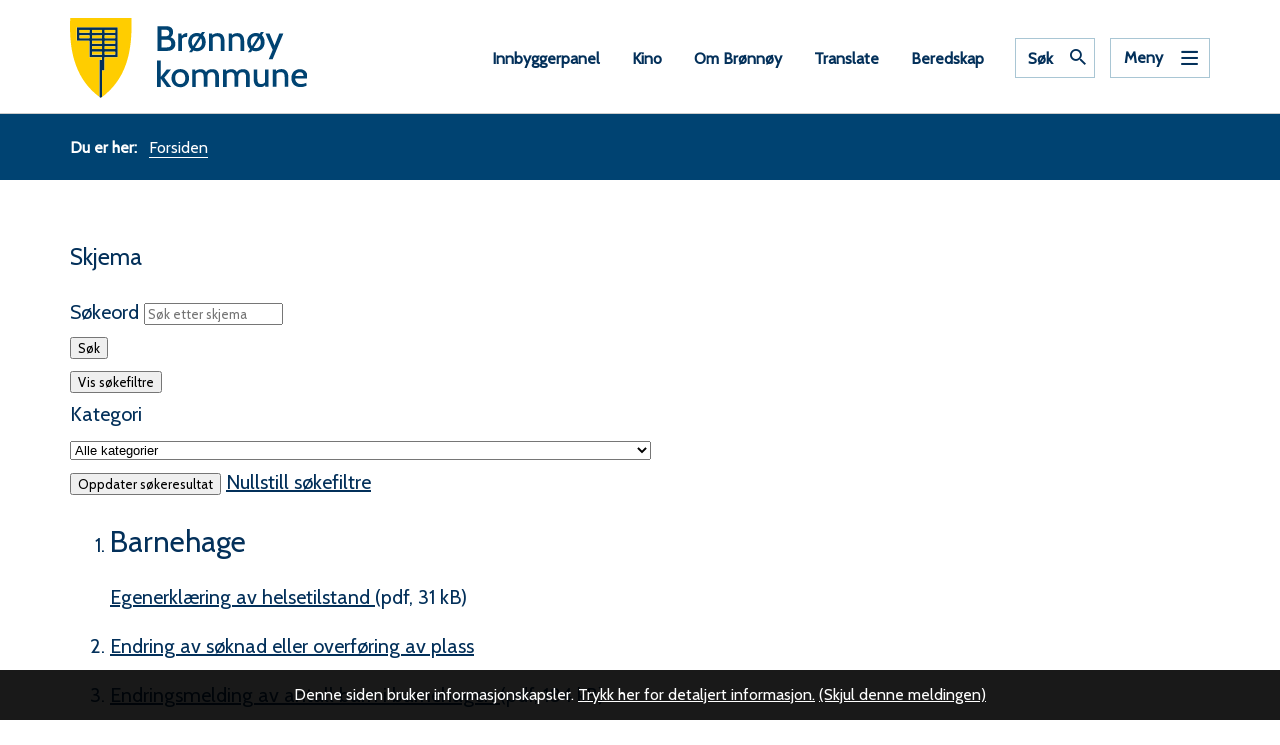

--- FILE ---
content_type: text/html; charset=utf-8
request_url: https://www.bronnoy.kommune.no/skjema/
body_size: 17129
content:


<!DOCTYPE html>
<html lang="nb">
<head><meta charset="utf-8" /><meta name="format-detection" content="telephone=no" />
        <base href="/">
    <link href="/templates/assets/css/default.css?v=17.10.4388" type="text/css" rel="stylesheet">
<script src="/ClientApp/vanilla/templates/dist/bundle.js?v=17.10.4388" type="module"></script>
<script src="/ClientApp/vanilla/web-component-library/dist/index.js" type="module"></script>
<script src="/clientapp/reactjs-front/shared-components/dist/acos-shared-components.umd.js"></script><link href="/templates/assets/legacy-css/default-typography.css?v=20250526" rel="stylesheet" type="text/css" /><link href="/templates/assets/legacy-css/default-skip-to-links.css?v=20230510" rel="stylesheet" type="text/css" /><link href="https://cdn.jsdelivr.net/npm/remixicon@latest/fonts/remixicon.min.css" rel="stylesheet" /><link href="/templates/assets/legacy-css/default-tabfocus-styles.css?v=20250331" rel="stylesheet" type="text/css" />
<meta http-equiv="X-UA-Compatible" content="IE=edge" />
<script src="/script/jQuery/jquery-1.7.1.min.js"></script>
<script src="/script/jQuery/jquery-1.12.4.min.js"></script>
<script src="/script/jQuery/jquery-migrate-1.4.1.min.js"></script>




<script src="/script/jQuery/slick/1.8.1/slick.min.js?v=17.10.4388"></script>


<script src="/script/js/basefunksjoner.js?v=20210408"></script>




<script src="/script/jQuery/jquery.acos.js?v=20102020"></script>
<link type="text/css" rel="stylesheet" href="/clientApp/reactjs-front/tilbakemelding/build/static/css/main.da8afa71.css?v=17.10.4388" />
<link type="text/css" rel="stylesheet" href="/Maler/Standard/Handlers/StyleHandler.ashx?portalID=1&sprakID=1&designID=1&v=17.10.4388" />
<link type="text/css" rel="stylesheet" href="/kunde/css/knapper/buttons.css" />
<link type="text/css" rel="stylesheet" href="/css/Knapper/button-icons.css" />
<link type="text/css" rel="stylesheet" href="/script/jQuery/slick/1.8.1/slick.css?v=17.10.4388" />
<link type="text/css" rel="stylesheet" href="/Maler/Default/assets/css/themes/default/default.css?v=17.10.4388" />
<link type="text/css" rel="stylesheet" href="/Maler/Standard/Handlers/StyleHandler.ashx?bundle=signature&portalID=1&sprakID=1&designID=1&v=17.10.4388" />
<link type="text/css" rel="stylesheet" href="/design/Sor_Helgeland_Regionrad/bronnoy/v2017/assets/css/bronnoy.css?v=v17.10.04388" />
<link type="text/css" rel="stylesheet" href="/css/tilbakemelding.css" />

    
	<meta name="viewport" content="width=device-width, initial-scale=1" />
    
    
    
    
<title>
	Skjema - Brønnøy kommune
</title><link href="/css/css.ashx?style=artikkel" rel="stylesheet" type="text/css" /><link href="/css/css.ashx?style=login" rel="stylesheet" type="text/css" /><link rel="shortcut icon" href="/handlers/bv.ashx/i7ba4e01d-7b9e-4dc1-9a95-b1eba93f1e64/3418ebronnoy_komm.svg"/>
<meta name="language" content="nb" />


            <style>
                body.has-page-title:has(.js-content-title) {
                    .js-content-title {
                        display: none !important;
                    }
                }
            </style>
         <meta name="acos-cmscontext" content="w3325$o-1$m813$sl0" />
</head>
<body lang="nb">
    <div data-id="widget-25" class="client-content-widget-wrapper" data-show-title="false" data-heading-level="div"><cc-cookie-consent-conditional-content-component class="cc-cookie-consent-conditional-content" class-prefix="cc" identifier="" categories="">
</cc-cookie-consent-conditional-content-component>
</div>

    
    
    
    <div aria-label="Snarveier " role="navigation">

	<ul class="il-skip-to-links hidden">

		<li class="il-skip-to-link-item"><a class="il-skip-to-link" href="#contentInnhold">Hopp til innhold</a></li>
		<li class="il-skip-to-link-item"><a class="il-skip-to-link" href="#contentHovedmeny">Hopp til meny</a></li>
		<li class="il-skip-to-link-item"><a class="il-skip-to-link" href="#contentSok">Hopp til søk</a></li>

	</ul>
</div>

    

    
    
    <form method="post" action="/skjema/" id="aspnetForm" class="no-script right-column subpage">
<div>
<input type="hidden" name="__VIEWSTATE" id="__VIEWSTATE" value="0aDE1CldakVOWCVw3LZqn9aVCGW5x5Uk1VRGbaU862QGU2klkojyWlODesJusepOXBBNMo8QEAbLGKJC+z6NlSdV2tzljsfgMgK0ySt14m5YqzgWtBTNu8ntzDRS5ggFmTh5W8Hy/xiyop/x4LwIC/17U1o1TKRuUlpvDGDJXvHOxwHWU8f0PQut+7RMXN1N+u8TNLQTGQIYM4EPIwrbWQhFY8VGPZ8iiaZzxzypXiNjigZ17ifGkPSXBreEdSFIf+nzIZv30JUO9A9pwfSXKKO4TaDD82/pYyZz8GeL1M9zsZiuEOwPL7jTdAMPqMY1ove7x3vQ4iytLwcVR6OL+aV2Sg/xs5pUppuj/D4T7Yd69RZbHI7hNjAwEcoz4M3RO5so7WlteoRxg7DhRdwjTv+ITIDKF+yD2ORB/8u8CB6KGmafk6qWXTzmGEI5QAklwPmMhV1Fol/RdXhtPGBJz7DusS83Vn+K8wVYPU1dNa9J3jHuGZzjqWI0JMpTEhJTCaO1nJMJNxbgbISND/I1sTcpPKL3TKnmwdvj1gMSXa5GeZ5bjJ9MajkFSaOhwAtQocKrGJkiL03b5DhrdwmYOHqn/ss7RDYxqXsAeDxjlENbgnKvZym0fBT9Pm85O80BuW0rgvWjuCKlNJhCSKb8C9jjaYj+crOTqOR1ZLhn8N4I2o03OjtJ/b9BlsL30xzVkZrw6Lgy9cvGk8AteDwuP4m9AB1KpcnwoHhUOdAfICLztEYThbnG34VtzoV7nmxH2xNkSOeUm3Tv4hWH61izOHiLnT2mMSau8bQ0QZbVIht3Ma3wR1QpHsT4HZni8nZT9HWZiFvxTZwAvA+Z/jrBkshA7V1pXLp6CtH8lQJCIZrnJdRTQCuINzYKwwBPauba2yA2IImayfY/HziiRZGmLElaKB+o4WYmRyITM4KzuMUm9r03urvXGzCbZvcWMk/STGqfmC6kJ5gtlLHfpPyZsDK9IPbwcu1K6d3UfdIIHGC0kTjX25wdt4AVrm89XNOmKyxXzG7SvfCvDEMMPqgqOslUyKaB14jggw8P89C1ykBXwmtdQPLIDX++VKs01UzVE9BdkUbTcbgYlTgcMYPhkccJXYmmH6Ze4E57RAMXehj1LIOXWfKc0/sC5o3AwO2+gzcXvos0GDnF6rNF3icbbwlp8i4ImqcxbNuWlOEiIEzBOP0QvHNZk7czU50PUQvGf1G65/qf1ma7+u1tgaIm9cWkWjHY9XZ3MJ+7ERxBgcBv41kEgSSu1oY+UTPgj/g6zYibyT4rf/Csvdx+KLozeDOxjYl9FKS+rIu++XhgxwrEqXS76apuQzRO6xwnWheRGTToRoIetviTLCobw12aLBBKosQ13vuB735xQ6Y8tMSpHyZL3aHpopOoe1RyNBfw9DOAUCEkG2qfgMdPKUBb/aEnCykAO5ug/wwz8wCKAOuw4acwxW5UttcrzjgCaii8vmzWx9h3Q1kElN00CDA3+2cDK7hbnA7cRr3IY/YPwKYDykRGwDN3PC2GF4JpfFCRgSN3hKKrh05X+BcAkD9h4JkDcuTnEJxRrre+Wrqcs1EzvIogShizHYML8FX/cTV/MBdeIvkiB+I3wf56Vh3OIktwKMab1grBaEmQsdZ4mEHAajIGXdzmw+eJqgDFjAhYdl5disS9c1NyF89j55/qIXrP83Yl4KhFge78wZ3bcCkiLvOk3aInThlxhnKb+25B6TlDUzqYI+D4JDkS3IL0bW7+htcwqAFErsNpvpJFBuo0EupsgUBVgEGbrVGFg2u28o6/yO29+J6Bt1mSMvGrPl4JSNMHeskewIpkjA+EGpUjbxQff4svOySHj5PDB73oYhZYCTRETxRiw/cSd88KCR5wu/q6gjSPHyOUqYiBu/ejRlR+ByxBpELoUOhb9CSr" />
</div>


<script type="text/javascript">
//<![CDATA[
function addLoadEvent(func) {
var oldonload = window.onload;
if (typeof window.onload != 'function') {
window.onload = func;
} else {
window.onload = function() {
if (oldonload) {
oldonload();
}
func();
}
}
}   
//]]>
</script>

<div>

	<input type="hidden" name="__VIEWSTATEGENERATOR" id="__VIEWSTATEGENERATOR" value="59FD74F5" />
	<input type="hidden" name="__EVENTTARGET" id="__EVENTTARGET" value="" />
	<input type="hidden" name="__EVENTARGUMENT" id="__EVENTARGUMENT" value="" />
	<input type="hidden" name="__VIEWSTATEENCRYPTED" id="__VIEWSTATEENCRYPTED" value="" />
	<input type="hidden" name="__EVENTVALIDATION" id="__EVENTVALIDATION" value="XOI2mv2bsRjN9xwahQ5v/uWmjkNHznU2OSgIAD+1HzM1MSbS9tzX2hTnzyvhCF0jCDs4JSPSInmjrOF4NIEnM2+zjpQllTYpbfuPkFBLJTDwrlyoUcbPz73ieRvNiVRpFB3WR7x6EYuU549I7ZPGv1MX2sprI9uv3xZXWsWpIN2nC0mQ4a0r/vDOgmvsmk3XMMyKT58lZNdKuhZXKc/Km6OybUy2+PIk2Hg5VakkyNzTYSeasKhndpDEqZa5RquMD3foRlZCwcfx4PD+05FpPxbbz4YWPsfYIgK2nJXyUMbBXlzNiZBthoJrRGoruvmhgx2PgxzmrZGVRIFVIYUGQw==" />
</div>
        
        

        
            <header id="header">
                <div id="header-content">
                    <div class="logo-container">
                        <h1 id="logo">
                            <a id="ctl00_ctl00_ctl00_ctl00_innhold_hlDefault" href="/">
                                    <span id="defaultLogo">
                                        <img class="logo" src="/design/Sor_Helgeland_Regionrad/bronnoy/v2017/assets/images/bronnoy-logo.svg" alt="Brønnøy kommune" />
                                    </span>
                                
    
                                <span class="title">Brønnøy kommune</span>
                            </a>
                        </h1>
                        
                    </div>
                    <ul id="navigation">
                        
                            <li class="accessibility-menu__container">
                                <div id="accessibility-menu">
                                    <!-- Start sone -->
<div id="Sone2002" class="zone Zone webPartZoneVertical">

	<div class="webPart topmenu" id="ctl00_ctl00_ctl00_ctl00_innhold_ctl04_WebpartId_492">
		<div class="webPartInnhold">
			
<ul class="vListe"><li class="toplevel"><a href="https://www.bronnoy.kommune.no/kommunepanel/?readAll=true" data-id="8797" class="">Innbyggerpanel</a></li><li class="toplevel"><a href="https://www.bronnoy.kommune.no/kino/" data-id="1501" class="">Kino</a></li><li class="toplevel"><a href="https://www.bronnoy.kommune.no/om-bronnoy/" data-id="3974" class="">Om Brønnøy</a></li><li class="toplevel"><a href="#" data-id="35" class="">Translate</a></li><li class="toplevel"><a href="https://www.bronnoy.kommune.no/beredskap/" data-id="16372" class="">Beredskap</a></li></ul>
		</div>
	</div>

	<div class="webPart google-translate-container" id="ctl00_ctl00_ctl00_ctl00_innhold_ctl04_WebpartId_493">
		<div class="webPartInnhold">
			

<cc-cookie-consent-conditional-content-component categories="3,4" identifier="1">
    <template data-template="acceptedBodyContent">
        <div id="google_translate_element" class="notranslate skiptranslate"></div>
        <script>
            function googleTranslateElementInit()
            {
                try {
                    new google.translate.TranslateElement(
                    {
                        pageLanguage: 'no',
                        includedLanguages: '',
                        layout: google.translate.TranslateElement.InlineLayout.SIMPLE,
                        multilanguagePage: true,
                        autoDisplay: false
                    }
                    , 'google_translate_element');
                } catch (e) {
                    console.error('Google Translate initialization error:', e);
                }
            }
        </script>
        <script src="https://translate.google.com/translate_a/element.js?cb=googleTranslateElementInit" async defer></script>
    </template>
    <template data-template="rejectedBodyContent">
        <!-- Google Translate lastes ikke når cookies er avslått -->
    </template>
</cc-cookie-consent-conditional-content-component>
		</div>
	</div>

</div>
<!-- Slutt sone -->

                                </div>
                            </li>
                        
                        <li class="js-search-box search-box-toggle__container">
                            <button type="button" id="search-box-toggle"><span>Søk </span></button>
                        </li>
                        <li>
                            <a name="contentHovedmeny"></a>

                            <button type="button" id="main-menu-toggle"><span>Meny</span></button>
                        </li>
                        
                    </ul>
                </div>
                <nav id="main-menu">
                    <div class="mobile-menu__search">
                        <div id="ctl00_ctl00_ctl00_ctl00_innhold_ctl06_pnlSok" onkeypress="javascript:return WebForm_FireDefaultButton(event, &#39;ctl00_ctl00_ctl00_ctl00_innhold_ctl06_btnSearch&#39;)">
	
<div class="js-searchform" data-action-url="/sok.aspx">
    
    <a name="contentSok"></a>
	

    <input type="hidden" name="ctl00$ctl00$ctl00$ctl00$innhold$ctl06$hdMId1" id="ctl00_ctl00_ctl00_ctl00_innhold_ctl06_hdMId1" value="36" />
    <input name="ctl00$ctl00$ctl00$ctl00$innhold$ctl06$txtSearch" type="text" id="ctl00_ctl00_ctl00_ctl00_innhold_ctl06_txtSearch" class="js-liten-trigger-search" aria-label="Søketekst" />
    <input type="submit" name="ctl00$ctl00$ctl00$ctl00$innhold$ctl06$btnSearch" value="Søk" id="ctl00_ctl00_ctl00_ctl00_innhold_ctl06_btnSearch" />
    

    <script>
        (function () {

            const input = document.getElementById('ctl00_ctl00_ctl00_ctl00_innhold_ctl06_txtSearch');
            const searchBase = '/sok.aspx';
            const searchUrl = searchBase + (searchBase.includes('?') ? '&' : '?') + 'MId1=36&soketekst='

            if(input) {
                var searchBoxes = document.querySelectorAll('.js-searchform .js-liten-trigger-search');

                if (searchBoxes) {
                    for (var i = 0; i < searchBoxes.length; i++) {
                        var searchBox = searchBoxes[i];

                        if (!searchBox.hasAttribute('data-handled')) {
                            searchBox.setAttribute('data-handled', 'true');

                            searchBox.addEventListener('keydown', function(e) {
                                if (e.which == 13) {
                                    window.location.href = searchUrl + input.value;
                                }
                            });
                        }
                    }
                }

                var submitButtons = document.querySelectorAll('.js-searchform input[type="submit"]');
        
                if (submitButtons) {
                    for (var i = 0; i < submitButtons.length; i++) {
                        var submitButton = submitButtons[i];
                    
                        if (!submitButton.hasAttribute('data-handled')) {
                            submitButton.setAttribute('data-handled', 'true');

                            submitButton.addEventListener('click', function (e) { 
                                e.preventDefault();
                                window.location.href = searchUrl + input.value;
                            });
                        }
                    }
                }
            }

        })();
    </script>
</div>

</div>
                    </div>
                        
<ul class="vListe">
<li><a href="https://www.bronnoy.kommune.no:443/kino/">Kino</a></li><li><a href="https://www.bronnoy.kommune.no:443/om-bronnoy/">Om Brønnøy</a></li><li><a href="https://www.bronnoy.kommune.no:443/organisasjon/">Organisasjon</a></li><li><a href="https://www.bronnoy.kommune.no:443/selvbetjening/" data-id="787">Selvbetjening</a></li><li class="menyValgt"><a href="https://www.bronnoy.kommune.no:443/skjema/" class="menyValgt" data-id="3213">Skjema</a></li><li><a href="https://www.bronnoy.kommune.no:443/tjenester/" data-id="14">Tjenester</a></li><li><a href="https://www.bronnoy.kommune.no:443/meld-feil-og-skade/">Meld feil og skade</a></li><li><a href="https://www.bronnoy.kommune.no:443/innsyn/">Innsyn</a></li><li><a href="https://www.bronnoy.kommune.no:443/kunngjoringer/">Kunngjøringer</a></li><li><a href="https://www.bronnoy.kommune.no:443/velkommen-til-bronnoy/" data-id="49">Velkommen til Brønnøy</a></li><li><a href="https://www.bronnoy.kommune.no:443/aktuelt/">Aktuelt</a></li><li><a href="https://www.bronnoy.kommune.no:443/finn-ansatt/" data-id="1663">Finn ansatt</a></li><li><a href="https://www.bronnoy.kommune.no:443/kommunepanel/">Innbyggerpanel</a></li><li><a href="https://www.bronnoy.kommune.no:443/test/">Test</a></li><li><a href="https://www.bronnoy.kommune.no:443/tilgjengelighetserklaring/">Tilgjengelighetserklæring</a></li></ul>
<!-- Start sone -->
<div id="Sone100000" class="zone Zone webPartZoneVertical">

</div>
<!-- Slutt sone --><!-- Start sone -->
<div id="Sone100001" class="zone Zone webPartZoneVertical">

	<div class="webPart" id="ctl00_ctl00_ctl00_ctl00_innhold_ctl08_WebpartId_1131">
		<div class="webPartInnhold">
			
<ul class="vListe"><li class="toplevel"><a href="http://www.bronnoy.kommune.no/kino/" data-id="11135" class=""><span><span class="img"></span><span class="text">Kino</span></span></a></li><li class="toplevel"><a href="http://www.bronnoy.kommune.no/selvbetjening/" data-id="11136" class=""><span><span class="img"></span><span class="text">Selvbetjening</span></span></a></li><li class="toplevel"><a href="https://melding.powel.net/bronnoymelding/public" data-id="11137" class=""><span><span class="img"></span><span class="text">Meld feil og skade</span></span></a></li><li class="toplevel"><a href="https://www.bronnoy.kommune.no/finn-ansatt" data-id="11138" class=""><span><span class="img"></span><span class="text">Finn ansatt</span></span></a></li><li class="toplevel"><a href="http://www.bronnoy.kommune.no/om-bronnoy/" data-id="11139" class=""><span><span class="img"></span><span class="text">Om Brønnøy</span></span></a></li><li class="toplevel"><a href="https://www.bronnoy.kommune.no/skjema/" data-id="11140" class=""><span><span class="img"></span><span class="text">Skjema</span></span></a></li><li class="toplevel"><a href="http://www.bronnoy.kommune.no/innsyn/" data-id="11141" class=""><span><span class="img"></span><span class="text">Innsyn</span></span></a></li><li class="toplevel"><a href="http://www.bronnoy.kommune.no/organisasjon/" data-id="11142" class=""><span><span class="img"></span><span class="text">Organisasjon</span></span></a></li><li class="toplevel"><a href="http://www.bronnoy.kommune.no/tjenester/" data-id="11143" class=""><span><span class="img"></span><span class="text">Tjenester</span></span></a></li><li class="toplevel"><a href="https://www.bronnoy.kommune.no/for-ansatte-og-politikere/" data-id="16371" class=""><span><span class="img"></span><span class="text">For ansatte og politikere</span></span></a></li></ul>
		</div>
	</div>

</div>
<!-- Slutt sone -->
                </nav>
	        </header>
        
        <div id="search-box" role="search">
            <div id="search-box-content">
                <div id="ctl00_ctl00_ctl00_ctl00_innhold_ctl09_pnlSok" onkeypress="javascript:return WebForm_FireDefaultButton(event, &#39;ctl00_ctl00_ctl00_ctl00_innhold_ctl09_btnSearch&#39;)">
	
<div class="js-searchform" data-action-url="/sok.aspx">
    
    <a name="contentSok"></a>
	

    <input type="hidden" name="ctl00$ctl00$ctl00$ctl00$innhold$ctl09$hdMId1" id="ctl00_ctl00_ctl00_ctl00_innhold_ctl09_hdMId1" value="36" />
    <input name="ctl00$ctl00$ctl00$ctl00$innhold$ctl09$txtSearch" type="text" id="ctl00_ctl00_ctl00_ctl00_innhold_ctl09_txtSearch" class="js-liten-trigger-search" aria-label="Søketekst" />
    <input type="submit" name="ctl00$ctl00$ctl00$ctl00$innhold$ctl09$btnSearch" value="Søk" id="ctl00_ctl00_ctl00_ctl00_innhold_ctl09_btnSearch" />
    

    <script>
        (function () {

            const input = document.getElementById('ctl00_ctl00_ctl00_ctl00_innhold_ctl09_txtSearch');
            const searchBase = '/sok.aspx';
            const searchUrl = searchBase + (searchBase.includes('?') ? '&' : '?') + 'MId1=36&soketekst='

            if(input) {
                var searchBoxes = document.querySelectorAll('.js-searchform .js-liten-trigger-search');

                if (searchBoxes) {
                    for (var i = 0; i < searchBoxes.length; i++) {
                        var searchBox = searchBoxes[i];

                        if (!searchBox.hasAttribute('data-handled')) {
                            searchBox.setAttribute('data-handled', 'true');

                            searchBox.addEventListener('keydown', function(e) {
                                if (e.which == 13) {
                                    window.location.href = searchUrl + input.value;
                                }
                            });
                        }
                    }
                }

                var submitButtons = document.querySelectorAll('.js-searchform input[type="submit"]');
        
                if (submitButtons) {
                    for (var i = 0; i < submitButtons.length; i++) {
                        var submitButton = submitButtons[i];
                    
                        if (!submitButton.hasAttribute('data-handled')) {
                            submitButton.setAttribute('data-handled', 'true');

                            submitButton.addEventListener('click', function (e) { 
                                e.preventDefault();
                                window.location.href = searchUrl + input.value;
                            });
                        }
                    }
                }
            }

        })();
    </script>
</div>

</div>
            </div>
        </div>

        
        <a name="contentInnhold"></a>

        
        
    
            <div id="upper-page-navigation">
                <div id="upper-page-navigation-content">
                    
                        <div id="breadcrumbs">
                            <div class="breadcrumbsWrapper">
                                
        <span>
            <span class="breadcrumbs__label ">
                Du er her:
            </span>
        </span>
        <ul id="breadcrumb-ctl00_ctl00_ctl00_ctl00_innhold_MidtSone_ucBreadcrumbs" class="breadcrumbs__list js-breadcrumb">
    
        <li class="breadcrumbs__item">
            <a href="https://www.bronnoy.kommune.no:443/skjema/" 
                >
                <span>Forsiden</span>
            </a> 
        </li>
    
        </ul>
    

<script>

    (function () {

        

        var initialBreadcrumbs = [];

        function createBreadcrumbItem(title, url) {
            var liElement = document.createElement('li');
            liElement.classList.add('breadcrumbs__item');

            var aElement = document.createElement('a');
            aElement.href = url;

            liElement.appendChild(aElement);

            var spanElement = document.createElement('span');
            spanElement.innerText = title;

            aElement.appendChild(spanElement);

            return liElement;
        }

        function initialize() {
            var breadcrumbElements = document.querySelectorAll('.js-breadcrumb');

            if (breadcrumbElements) {
                for (var i = 0, length = breadcrumbElements.length; i < length; i++) {
                    var breadcrumbElement = breadcrumbElements[i];

                    initialBreadcrumbs[breadcrumbElement.id] = breadcrumbElement.querySelectorAll('li');
                }
            }
        }

        document.addEventListener('DOMContentLoaded', function () {
            if (!window.legacyBreadcrumbsInitialized) {
                initialize();

                if (window.eventBus) {
                    window.eventBus.addEventListener('add-breadcrumb-item', function (event) {
                        var breadcrumbElements = document.querySelectorAll('.js-breadcrumb');

                        if (breadcrumbElements) {
                            for (var i = 0, length = breadcrumbElements.length; i < length; i++) {
                                var breadcrumbElement = breadcrumbElements[i];

                                var breadcrumbItemElement = createBreadcrumbItem(event.target.title, event.target.url);

                                breadcrumbElement.appendChild(breadcrumbItemElement);
                            }
                        }
                    });

                    window.eventBus.addEventListener('remove-breadcrumb-item', function (event) {
                        var breadcrumbElements = document.querySelectorAll('.js-breadcrumb');

                        if (breadcrumbElements) {
                            for (var i = 0, length = breadcrumbElements.length; i < length; i++) {
                                var breadcrumbElement = breadcrumbElements[i];

                                if (breadcrumbElement.lastElementChild) {
                                    breadcrumbElement.removeChild(breadcrumbElement.lastElementChild);
                                }
                            }
                        }
                    });

                    window.eventBus.addEventListener('reset-breadcrumb', function (event) {
                        var breadcrumbElements = document.querySelectorAll('.js-breadcrumb');

                        if (breadcrumbElements) {
                            for (var i = 0, length = breadcrumbElements.length; i < length; i++) {
                                var breadcrumbElement = breadcrumbElements[i];

                                breadcrumbElement.innerHTML = '';

                                for (var j = 0; j < initialBreadcrumbs[breadcrumbElement.id].length; j++) {
                                    var breadcrumbItemElement = initialBreadcrumbs[breadcrumbElement.id][j];

                                    breadcrumbElement.appendChild(breadcrumbItemElement);
                                }                           
                            }
                        }
                    });
                }

                window.legacyBreadcrumbsInitialized = true;
            }
        });

    })();

</script>
                            </div>
                        </div>
                    
                </div>
            </div>
        
    
    
        <main id="main">
            <div id="main-content">
                
    <div id="middle-column">
        
        
    <section class="ac-content-page ac-content-page--skjema-list js-application">

    <article class="ac-content ac-content--content-list ac-content--content-list--skjema">

        <header>

            <h1 class="ac-content-title js-content-title">
 <span class="ac-content-title-text">Skjema</span>
</h1>

            
            <div class="js-get-form" data-action-url="/skjema/" id="form-search-box">
 <div class="ac-content-form-row">
  <div class="ac-content-form-column">
   <div class="ac-content-form-control ac-content-form-control--searchbox">
    <div class="ac-content-form-control-container ac-content-form-control-container--textbox">
     <label for="content-form-textbox-5aaab660-3bb9-4ee3-b6b8-0dd5cc10db20" class="ac-content-form-label">
      <span>Søkeord</span>
     </label>
     <input id="content-form-textbox-5aaab660-3bb9-4ee3-b6b8-0dd5cc10db20" class="ac-content-form-textbox ac-content-form-textbox--text js-trigger-search" name="soketekst" value placeholder="Søk etter skjema">
    </div>
    <div class="ac-content-form-control-container ac-content-form-control-container--submit">
     <button class="ac-content-button ac-content-button--button ac-content-button--primary" type="submit">
      <span class="ac-content-button-text">Søk</span>
     </button>
    </div>
   </div>
  </div>
 </div>
 <div class="ac-content-filter">
  <div class="ac-collapsible-panel">
   <button class="ac-collapsible-panel-toggle ac-collapsible-panel-toggle--angle-up-down js-toggle-button" type="button" aria-controls="collapsible-panel-content-5ef4305d-2aa0-437e-98d0-6bb26d6e8d5d" data-toggle="false" data-text="Vis søkefiltre" data-toggle-text="Skjul søkefiltre">
    <span class="ac-collapsible-panel-toggle-text js-toggle-button-text">Vis søkefiltre</span>
   </button>
   <div id="collapsible-panel-content-5ef4305d-2aa0-437e-98d0-6bb26d6e8d5d" class="ac-collapsible-panel-content js-toggle-content">
    <div class="ac-content-form">
     <div class="ac-content-form-column">
      <div class="ac-content-form-row">
       <label class="ac-content-form-label" for="dropdownlist_4d9f810b-8cdd-423c-b930-6b11d352a1a5">
        <span class="ac-content-form-label-text">
         Kategori
        </span>
       </label>
       <div class="ac-content-form-control ac-content-form-control--select">
        <select id="dropdownlist_4d9f810b-8cdd-423c-b930-6b11d352a1a5" class="ac-content-form-select" name="SkjemaKategoriID">
         <option value="All">
          Alle kategorier
         </option>
         <option value="5">
          Barnehage
         </option>
         <option value="17">
          Brannvesen
         </option>
         <option value="4">
          Eiendom og byggesak (nybygg, ombygging og riving)
         </option>
         <option value="11">
          Eiendom og byggesak (nybygg, ombygging og riving) > Byggesak (nybygg, ombygging og riving)
         </option>
         <option value="6">
          Helse og omsorg
         </option>
         <option value="12">
          Kjøp, salg og endring av grunneiendom (tomt)
         </option>
         <option value="10">
          Landbruk
         </option>
         <option value="13">
          Personal
         </option>
         <option value="9">
          Sjenke og serveringsbevilling
         </option>
         <option value="2">
          Skole
         </option>
         <option value="19">
          Søknad om tilskudd til tynning
         </option>
         <option value="8">
          Vei, vann og avløp
         </option>
        </select>
       </div>
      </div>
     </div>
     <div class="ac-content-form-row">
      <button class="ac-content-button ac-content-button--link ac-content-button--primary ac-icon ac-icon--reload ac-icon--left" type="submit">
       <span class="ac-content-button-text">Oppdater søkeresultat</span>
      </button>
      <a class="ac-content-link ac-content-link--link ac-content-link--secondary ac-width ac-width-mobile-full" href="/skjema/">
       <span class="ac-content-link-text">Nullstill søkefiltre</span>
      </a>
     </div>
    </div>
   </div>
  </div>
 </div>
 <script>
  
                    (function() {
                        var searchBoxes = document.querySelectorAll('.js-get-form .js-trigger-search');

                        if (searchBoxes) {
                            for (var i = 0; i < searchBoxes.length; i++) {
                                var searchBox = searchBoxes[i];

                                if (!searchBox.hasAttribute('data-handled')) {
                                    searchBox.setAttribute('data-handled', 'true');

                                    searchBox.addEventListener('keydown', function(e) {
                                        if (e.which == 13) {
                                            e.preventDefault();

                                            var formElement = e.target.closest('.js-get-form');

                                            if (formElement) {
                                                if (formElement.parentElement.nodeName != 'form') {
                                                    var tempFormElement = document.createElement('form');
                                                    tempFormElement.method = 'GET';
                                                    tempFormElement.action = formElement.getAttribute('data-action-url');

                                                    formElement.parentElement.insertBefore(tempFormElement, formElement.nextSibling);

                                                    tempFormElement.append(formElement);
                                                }

                                                formElement.parentElement.requestSubmit();                                       
                                            }
                                        }
                                    });
                                }
                            }
                        }

                        var submitButtons = document.querySelectorAll('.js-get-form button[type="submit"]');

                        if (submitButtons) {
                            for (var i = 0; i < submitButtons.length; i++) {
                                var submitButton = submitButtons[i];

                                if (!submitButton.hasAttribute('data-handled')) {
                                    submitButton.setAttribute('data-handled', 'true');

                                    submitButton.addEventListener('click', function(e) {
                                        e.preventDefault();

                                        var formElement = e.target.closest('.js-get-form');

                                        if (formElement) {
                                            if (formElement.parentElement.nodeName != 'form') {
                                                var tempFormElement = document.createElement('form');
                                                tempFormElement.method = 'GET';
                                                tempFormElement.action = formElement.getAttribute('data-action-url');

                                                formElement.parentElement.insertBefore(tempFormElement, formElement.nextSibling);

                                                tempFormElement.append(formElement);
                                            }

                                            formElement.parentElement.requestSubmit();                                       
                                        }
                                    });
                                }
                            }
                        }

                    })();
                
 </script>
</div>

            
        </header>

        <div class="ac-content-section ac-content-section--body">

            <div class="ac-content-row">

                <ol class="ac-content-list ac-content-list--search">
 <li class="ac-content-list-item">
  <article class="ac-content-teaser ac-content-teaser--skjemakategori">
   <h2 class="ac-content-teaser-title">
     <span class="ac-content-teaser-title-text">Barnehage</span>
   </h2>
  </article>
  <article class="ac-content-teaser ac-content-teaser--skjema">
   <h3 class="ac-content-teaser-title ac-icon ac-icon--file">
     <a class="ac-content-link ac-content-teaser-title-link" href="/handlers/skjema.ashx?skjemaid=4&amp;MId1=813">
       <span class="ac-content-teaser-title-text">Egenerklæring av helsetilstand</span>
     </a>
    <span class="ac-content-teaser-post-title-text">(pdf, 31 kB)</span>
   </h3>
  </article>
 </li>
 <li class="ac-content-list-item">
  <article class="ac-content-teaser ac-content-teaser--skjema">
   <h3 class="ac-content-teaser-title ac-icon ac-icon--external-link">
     <a class="ac-content-link ac-content-teaser-title-link" href="/handlers/skjema.ashx?skjemaid=9&amp;MId1=813">
       <span class="ac-content-teaser-title-text">Endring av søknad eller overføring av plass</span>
     </a>
   </h3>
  </article>
 </li>
 <li class="ac-content-list-item">
  <article class="ac-content-teaser ac-content-teaser--skjema">
   <h3 class="ac-content-teaser-title ac-icon ac-icon--file">
     <a class="ac-content-link ac-content-teaser-title-link" href="/handlers/skjema.ashx?skjemaid=5&amp;MId1=813">
       <span class="ac-content-teaser-title-text">Endringsmelding av antall barn i barnehagen</span>
     </a>
    <span class="ac-content-teaser-post-title-text">(pdf, 184 kB)</span>
   </h3>
  </article>
 </li>
 <li class="ac-content-list-item">
  <article class="ac-content-teaser ac-content-teaser--skjema">
   <h3 class="ac-content-teaser-title ac-icon ac-icon--file">
     <a class="ac-content-link ac-content-teaser-title-link" href="/handlers/skjema.ashx?skjemaid=6&amp;MId1=813">
       <span class="ac-content-teaser-title-text">Refusjon av søskenmoderasjon</span>
     </a>
    <span class="ac-content-teaser-post-title-text">(pdf, 23 kB)</span>
   </h3>
  </article>
 </li>
 <li class="ac-content-list-item">
  <article class="ac-content-teaser ac-content-teaser--skjema">
   <h3 class="ac-content-teaser-title ac-icon ac-icon--external-link">
     <a class="ac-content-link ac-content-teaser-title-link" href="/handlers/skjema.ashx?skjemaid=7&amp;MId1=813">
       <span class="ac-content-teaser-title-text">Søknad om barnehage</span>
     </a>
   </h3>
  </article>
 </li>
 <li class="ac-content-list-item">
  <article class="ac-content-teaser ac-content-teaser--skjema">
   <h3 class="ac-content-teaser-title ac-icon ac-icon--external-link">
     <a class="ac-content-link ac-content-teaser-title-link" href="/handlers/skjema.ashx?skjemaid=10&amp;MId1=813">
       <span class="ac-content-teaser-title-text">Søknad om SFO</span>
     </a>
   </h3>
  </article>
 </li>
 <li class="ac-content-list-item">
  <article class="ac-content-teaser ac-content-teaser--skjemakategori">
   <h2 class="ac-content-teaser-title">
     <span class="ac-content-teaser-title-text">Eiendom og byggesak (nybygg, ombygging og riving)</span>
   </h2>
  </article>
  <article class="ac-content-teaser ac-content-teaser--skjema">
   <h3 class="ac-content-teaser-title ac-icon ac-icon--external-link">
     <a class="ac-content-link ac-content-teaser-title-link" href="/handlers/skjema.ashx?skjemaid=35&amp;MId1=813" target="_blank">
       <span class="ac-content-teaser-title-text">Kvittering for nabovarsel</span>
     </a>
   </h3>
  </article>
 </li>
 <li class="ac-content-list-item">
  <article class="ac-content-teaser ac-content-teaser--skjema">
   <h3 class="ac-content-teaser-title ac-icon ac-icon--external-link">
     <a class="ac-content-link ac-content-teaser-title-link" href="/handlers/skjema.ashx?skjemaid=38&amp;MId1=813" target="_blank">
       <span class="ac-content-teaser-title-text">Melding om bygning eller tilbygg som er unntatt søknadsplikt</span>
     </a>
   </h3>
  </article>
 </li>
 <li class="ac-content-list-item">
  <article class="ac-content-teaser ac-content-teaser--skjema">
   <h3 class="ac-content-teaser-title ac-icon ac-icon--external-link">
     <a class="ac-content-link ac-content-teaser-title-link" href="/handlers/skjema.ashx?skjemaid=33&amp;MId1=813">
       <span class="ac-content-teaser-title-text">Nabovarsel</span>
     </a>
   </h3>
  </article>
 </li>
 <li class="ac-content-list-item">
  <article class="ac-content-teaser ac-content-teaser--skjema">
   <h3 class="ac-content-teaser-title ac-icon ac-icon--external-link">
     <a class="ac-content-link ac-content-teaser-title-link" href="/handlers/skjema.ashx?skjemaid=34&amp;MId1=813" target="_blank">
       <span class="ac-content-teaser-title-text">Opplysninger gitt i nabovarsel</span>
     </a>
   </h3>
  </article>
 </li>
 <li class="ac-content-list-item">
  <article class="ac-content-teaser ac-content-teaser--skjema">
   <h3 class="ac-content-teaser-title ac-icon ac-icon--file">
     <a class="ac-content-link ac-content-teaser-title-link" href="/handlers/skjema.ashx?skjemaid=31&amp;MId1=813">
       <span class="ac-content-teaser-title-text">Skjema for melding om nytt ildsted</span>
     </a>
    <span class="ac-content-teaser-post-title-text">(pdf, 84 kB)</span>
   </h3>
  </article>
 </li>
 <li class="ac-content-list-item">
  <article class="ac-content-teaser ac-content-teaser--skjema">
   <h3 class="ac-content-teaser-title ac-icon ac-icon--file">
     <a class="ac-content-link ac-content-teaser-title-link" href="/handlers/skjema.ashx?skjemaid=18&amp;MId1=813">
       <span class="ac-content-teaser-title-text">Søknad om avkjørsel fra offentlig veg</span>
     </a>
    <span class="ac-content-teaser-post-title-text">(pdf, 38 kB)</span>
   </h3>
  </article>
 </li>
 <li class="ac-content-list-item">
  <article class="ac-content-teaser ac-content-teaser--skjema">
   <h3 class="ac-content-teaser-title ac-icon ac-icon--file">
     <a class="ac-content-link ac-content-teaser-title-link" href="/handlers/skjema.ashx?skjemaid=42&amp;MId1=813">
       <span class="ac-content-teaser-title-text">Søknad om dispensasjon </span>
     </a>
    <span class="ac-content-teaser-post-title-text">(pdf, 84 kB)</span>
   </h3>
  </article>
 </li>
 <li class="ac-content-list-item">
  <article class="ac-content-teaser ac-content-teaser--skjema">
   <h3 class="ac-content-teaser-title ac-icon ac-icon--file">
     <a class="ac-content-link ac-content-teaser-title-link" href="/handlers/skjema.ashx?skjemaid=23&amp;MId1=813">
       <span class="ac-content-teaser-title-text">Søknad om dispensasjon fra veglovens bestemmelser om byggeavstand langs offentlig vei</span>
     </a>
    <span class="ac-content-teaser-post-title-text">(pdf, 59 kB)</span>
   </h3>
  </article>
 </li>
 <li class="ac-content-list-item">
  <article class="ac-content-teaser ac-content-teaser--skjema">
   <h3 class="ac-content-teaser-title ac-icon ac-icon--external-link">
     <a class="ac-content-link ac-content-teaser-title-link" href="/handlers/skjema.ashx?skjemaid=39&amp;MId1=813">
       <span class="ac-content-teaser-title-text">Søknad om ferdigattest</span>
     </a>
   </h3>
  </article>
 </li>
 <li class="ac-content-list-item">
  <article class="ac-content-teaser ac-content-teaser--skjema">
   <h3 class="ac-content-teaser-title ac-icon ac-icon--external-link">
     <a class="ac-content-link ac-content-teaser-title-link" href="/handlers/skjema.ashx?skjemaid=40&amp;MId1=813">
       <span class="ac-content-teaser-title-text">Søknad om midlertidig brukstillatelse</span>
     </a>
   </h3>
  </article>
 </li>
 <li class="ac-content-list-item">
  <article class="ac-content-teaser ac-content-teaser--skjema">
   <h3 class="ac-content-teaser-title ac-icon ac-icon--external-link">
     <a class="ac-content-link ac-content-teaser-title-link" href="/handlers/skjema.ashx?skjemaid=41&amp;MId1=813" target="_blank">
       <span class="ac-content-teaser-title-text">Søknad om tillatelse til tiltak uten ansvarsrett</span>
     </a>
   </h3>
  </article>
 </li>
 <li class="ac-content-list-item">
  <article class="ac-content-teaser ac-content-teaser--skjema">
   <h3 class="ac-content-teaser-title ac-icon ac-icon--file">
     <a class="ac-content-link ac-content-teaser-title-link" href="/handlers/skjema.ashx?skjemaid=28&amp;MId1=813">
       <span class="ac-content-teaser-title-text">Søknad omsorgsbolig</span>
     </a>
    <span class="ac-content-teaser-post-title-text">(doc, 49 kB)</span>
   </h3>
  </article>
 </li>
 <li class="ac-content-list-item">
  <article class="ac-content-teaser ac-content-teaser--skjema">
   <h3 class="ac-content-teaser-title ac-icon ac-icon--external-link">
     <a class="ac-content-link ac-content-teaser-title-link" href="/handlers/skjema.ashx?skjemaid=22&amp;MId1=813">
       <span class="ac-content-teaser-title-text">Søknadsskjemaer og blanketter til byggesaken</span>
     </a>
   </h3>
  </article>
 </li>
 <li class="ac-content-list-item">
  <article class="ac-content-teaser ac-content-teaser--skjemakategori">
   <h2 class="ac-content-teaser-title">
     <span class="ac-content-teaser-title-text">Helse og omsorg</span>
   </h2>
  </article>
  <article class="ac-content-teaser ac-content-teaser--skjema">
   <h3 class="ac-content-teaser-title ac-icon ac-icon--file">
     <a class="ac-content-link ac-content-teaser-title-link" href="/handlers/skjema.ashx?skjemaid=60&amp;MId1=813">
       <span class="ac-content-teaser-title-text">Begjæring om journalinnsyn 1</span>
     </a>
    <span class="ac-content-teaser-post-title-text">(pdf, 233 kB)</span>
   </h3>
  </article>
 </li>
 <li class="ac-content-list-item">
  <article class="ac-content-teaser ac-content-teaser--skjema">
   <h3 class="ac-content-teaser-title ac-icon ac-icon--file">
     <a class="ac-content-link ac-content-teaser-title-link" href="/handlers/skjema.ashx?skjemaid=26&amp;MId1=813">
       <span class="ac-content-teaser-title-text">Søknad ledsagerbevis</span>
     </a>
    <span class="ac-content-teaser-post-title-text">(pdf, 90 kB)</span>
   </h3>
  </article>
 </li>
 <li class="ac-content-list-item">
  <article class="ac-content-teaser ac-content-teaser--skjema">
   <h3 class="ac-content-teaser-title ac-icon ac-icon--file">
     <a class="ac-content-link ac-content-teaser-title-link" href="/handlers/skjema.ashx?skjemaid=63&amp;MId1=813">
       <span class="ac-content-teaser-title-text">Søknad om økonomisk stønad</span>
     </a>
    <span class="ac-content-teaser-post-title-text">(pdf, 2 MB)</span>
   </h3>
  </article>
 </li>
 <li class="ac-content-list-item">
  <article class="ac-content-teaser ac-content-teaser--skjema">
   <h3 class="ac-content-teaser-title ac-icon ac-icon--file">
     <a class="ac-content-link ac-content-teaser-title-link" href="/handlers/skjema.ashx?skjemaid=67&amp;MId1=813">
       <span class="ac-content-teaser-title-text">Søknad om økonomisk stønad fra NAV - Egenerklæringsskjema</span>
     </a>
    <span class="ac-content-teaser-post-title-text">(pdf, 84 kB)</span>
   </h3>
  </article>
 </li>
 <li class="ac-content-list-item">
  <article class="ac-content-teaser ac-content-teaser--skjema">
   <h3 class="ac-content-teaser-title ac-icon ac-icon--file">
     <a class="ac-content-link ac-content-teaser-title-link" href="/handlers/skjema.ashx?skjemaid=30&amp;MId1=813">
       <span class="ac-content-teaser-title-text">Søknad om å bli støttekontakt</span>
     </a>
    <span class="ac-content-teaser-post-title-text">(pdf, 35 kB)</span>
   </h3>
  </article>
 </li>
 <li class="ac-content-list-item">
  <article class="ac-content-teaser ac-content-teaser--skjema">
   <h3 class="ac-content-teaser-title ac-icon ac-icon--file">
     <a class="ac-content-link ac-content-teaser-title-link" href="/handlers/skjema.ashx?skjemaid=28&amp;MId1=813">
       <span class="ac-content-teaser-title-text">Søknad omsorgsbolig</span>
     </a>
    <span class="ac-content-teaser-post-title-text">(doc, 49 kB)</span>
   </h3>
  </article>
 </li>
 <li class="ac-content-list-item">
  <article class="ac-content-teaser ac-content-teaser--skjema">
   <h3 class="ac-content-teaser-title ac-icon ac-icon--file">
     <a class="ac-content-link ac-content-teaser-title-link" href="/handlers/skjema.ashx?skjemaid=29&amp;MId1=813">
       <span class="ac-content-teaser-title-text">Søknadsskjema transporttjeneste</span>
     </a>
    <span class="ac-content-teaser-post-title-text">(pdf, 84 kB)</span>
   </h3>
  </article>
 </li>
 <li class="ac-content-list-item">
  <article class="ac-content-teaser ac-content-teaser--skjemakategori">
   <h2 class="ac-content-teaser-title">
     <span class="ac-content-teaser-title-text">Kjøp, salg og endring av grunneiendom (tomt)</span>
   </h2>
  </article>
  <article class="ac-content-teaser ac-content-teaser--skjema">
   <h3 class="ac-content-teaser-title ac-icon ac-icon--file">
     <a class="ac-content-link ac-content-teaser-title-link" href="/handlers/skjema.ashx?skjemaid=19&amp;MId1=813">
       <span class="ac-content-teaser-title-text">Egenerklæring om konsesjonsfrihet ved erverv av fast eiendom</span>
     </a>
    <span class="ac-content-teaser-post-title-text">(pdf, 684 kB)</span>
   </h3>
  </article>
 </li>
 <li class="ac-content-list-item">
  <article class="ac-content-teaser ac-content-teaser--skjema">
   <h3 class="ac-content-teaser-title ac-icon ac-icon--external-link">
     <a class="ac-content-link ac-content-teaser-title-link" href="/handlers/skjema.ashx?skjemaid=32&amp;MId1=813">
       <span class="ac-content-teaser-title-text">Erklæring om arealoverføring</span>
     </a>
   </h3>
  </article>
 </li>
 <li class="ac-content-list-item">
  <article class="ac-content-teaser ac-content-teaser--skjema">
   <h3 class="ac-content-teaser-title ac-icon ac-icon--external-link">
     <a class="ac-content-link ac-content-teaser-title-link" href="/handlers/skjema.ashx?skjemaid=36&amp;MId1=813">
       <span class="ac-content-teaser-title-text">Krav om sammenslåing av tinglyste matrikkelenheter</span>
     </a>
   </h3>
  </article>
 </li>
 <li class="ac-content-list-item">
  <article class="ac-content-teaser ac-content-teaser--skjema">
   <h3 class="ac-content-teaser-title ac-icon ac-icon--file">
     <a class="ac-content-link ac-content-teaser-title-link" href="/handlers/skjema.ashx?skjemaid=21&amp;MId1=813">
       <span class="ac-content-teaser-title-text">Rettighetserklæring</span>
     </a>
    <span class="ac-content-teaser-post-title-text">(pdf, 78 kB)</span>
   </h3>
  </article>
 </li>
 <li class="ac-content-list-item">
  <article class="ac-content-teaser ac-content-teaser--skjema">
   <h3 class="ac-content-teaser-title ac-icon ac-icon--file">
     <a class="ac-content-link ac-content-teaser-title-link" href="/handlers/skjema.ashx?skjemaid=20&amp;MId1=813">
       <span class="ac-content-teaser-title-text">Skjøte</span>
     </a>
    <span class="ac-content-teaser-post-title-text">(pdf, 186 kB)</span>
   </h3>
  </article>
 </li>
 <li class="ac-content-list-item">
  <article class="ac-content-teaser ac-content-teaser--skjema">
   <h3 class="ac-content-teaser-title ac-icon ac-icon--file">
     <a class="ac-content-link ac-content-teaser-title-link" href="/handlers/skjema.ashx?skjemaid=56&amp;MId1=813">
       <span class="ac-content-teaser-title-text">Skjøte</span>
     </a>
    <span class="ac-content-teaser-post-title-text">(pdf, 186 kB)</span>
   </h3>
  </article>
 </li>
 <li class="ac-content-list-item">
  <article class="ac-content-teaser ac-content-teaser--skjema">
   <h3 class="ac-content-teaser-title ac-icon ac-icon--file">
     <a class="ac-content-link ac-content-teaser-title-link" href="/handlers/skjema.ashx?skjemaid=16&amp;MId1=813">
       <span class="ac-content-teaser-title-text">Søknad om deling/rekvisjon av oppmålingsforretning</span>
     </a>
    <span class="ac-content-teaser-post-title-text">(pdf, 407 kB)</span>
   </h3>
  </article>
 </li>
 <li class="ac-content-list-item">
  <article class="ac-content-teaser ac-content-teaser--skjema">
   <h3 class="ac-content-teaser-title ac-icon ac-icon--file">
     <a class="ac-content-link ac-content-teaser-title-link" href="/handlers/skjema.ashx?skjemaid=59&amp;MId1=813">
       <span class="ac-content-teaser-title-text">Søknad om reseksjonering</span>
     </a>
    <span class="ac-content-teaser-post-title-text">(pdf, 277 kB)</span>
   </h3>
  </article>
 </li>
 <li class="ac-content-list-item">
  <article class="ac-content-teaser ac-content-teaser--skjema">
   <h3 class="ac-content-teaser-title ac-icon ac-icon--file">
     <a class="ac-content-link ac-content-teaser-title-link" href="/handlers/skjema.ashx?skjemaid=58&amp;MId1=813">
       <span class="ac-content-teaser-title-text">Søknad om seksjonering</span>
     </a>
    <span class="ac-content-teaser-post-title-text">(pdf, 333 kB)</span>
   </h3>
  </article>
 </li>
 <li class="ac-content-list-item">
  <article class="ac-content-teaser ac-content-teaser--skjemakategori">
   <h2 class="ac-content-teaser-title">
     <span class="ac-content-teaser-title-text">Landbruk</span>
   </h2>
  </article>
  <article class="ac-content-teaser ac-content-teaser--skjema">
   <h3 class="ac-content-teaser-title ac-icon ac-icon--file">
     <a class="ac-content-link ac-content-teaser-title-link" href="/handlers/skjema.ashx?skjemaid=62&amp;MId1=813">
       <span class="ac-content-teaser-title-text">Avtale om leie av jord</span>
     </a>
    <span class="ac-content-teaser-post-title-text">(pdf, 87 kB)</span>
   </h3>
  </article>
 </li>
 <li class="ac-content-list-item">
  <article class="ac-content-teaser ac-content-teaser--skjema">
   <h3 class="ac-content-teaser-title ac-icon ac-icon--file">
     <a class="ac-content-link ac-content-teaser-title-link" href="/handlers/skjema.ashx?skjemaid=52&amp;MId1=813">
       <span class="ac-content-teaser-title-text">Legeerklæring motorferdsel i utmark</span>
     </a>
    <span class="ac-content-teaser-post-title-text">(pdf, 2 MB)</span>
   </h3>
  </article>
 </li>
 <li class="ac-content-list-item">
  <article class="ac-content-teaser ac-content-teaser--skjema">
   <h3 class="ac-content-teaser-title ac-icon ac-icon--file">
     <a class="ac-content-link ac-content-teaser-title-link" href="/handlers/skjema.ashx?skjemaid=51&amp;MId1=813">
       <span class="ac-content-teaser-title-text">Søknad om dispensasjon for motorferdsel i utmark</span>
     </a>
    <span class="ac-content-teaser-post-title-text">(pdf, 263 kB)</span>
   </h3>
  </article>
 </li>
 <li class="ac-content-list-item">
  <article class="ac-content-teaser ac-content-teaser--skjema">
   <h3 class="ac-content-teaser-title ac-icon ac-icon--external-link">
     <a class="ac-content-link ac-content-teaser-title-link" href="/handlers/skjema.ashx?skjemaid=45&amp;MId1=813">
       <span class="ac-content-teaser-title-text">Søknad om regionalt miljøtilskudd</span>
     </a>
   </h3>
  </article>
 </li>
 <li class="ac-content-list-item">
  <article class="ac-content-teaser ac-content-teaser--skjemakategori">
   <h2 class="ac-content-teaser-title">
     <span class="ac-content-teaser-title-text">Sjenke og serveringsbevilling</span>
   </h2>
  </article>
  <article class="ac-content-teaser ac-content-teaser--skjema">
   <h3 class="ac-content-teaser-title ac-icon ac-icon--file">
     <a class="ac-content-link ac-content-teaser-title-link" href="/handlers/skjema.ashx?skjemaid=25&amp;MId1=813">
       <span class="ac-content-teaser-title-text">Kunnskapsprøve for styrere og stedsfortredere alkoholloven</span>
     </a>
    <span class="ac-content-teaser-post-title-text">(pdf, 105 kB)</span>
   </h3>
  </article>
 </li>
 <li class="ac-content-list-item">
  <article class="ac-content-teaser ac-content-teaser--skjema">
   <h3 class="ac-content-teaser-title ac-icon ac-icon--external-link">
     <a class="ac-content-link ac-content-teaser-title-link" href="/handlers/skjema.ashx?skjemaid=24&amp;MId1=813">
       <span class="ac-content-teaser-title-text">Søknad om salgsbevilling, servering og skjenkebevilling 09.24</span>
     </a>
   </h3>
  </article>
 </li>
 <li class="ac-content-list-item">
  <article class="ac-content-teaser ac-content-teaser--skjemakategori">
   <h2 class="ac-content-teaser-title">
     <span class="ac-content-teaser-title-text">Skole</span>
   </h2>
  </article>
  <article class="ac-content-teaser ac-content-teaser--skjema">
   <h3 class="ac-content-teaser-title ac-icon ac-icon--file">
     <a class="ac-content-link ac-content-teaser-title-link" href="/handlers/skjema.ashx?skjemaid=3&amp;MId1=813">
       <span class="ac-content-teaser-title-text">klage i henhold til opplæringsloven</span>
     </a>
    <span class="ac-content-teaser-post-title-text">(pdf, 131 kB)</span>
   </h3>
  </article>
 </li>
 <li class="ac-content-list-item">
  <article class="ac-content-teaser ac-content-teaser--skjema">
   <h3 class="ac-content-teaser-title ac-icon ac-icon--file">
     <a class="ac-content-link ac-content-teaser-title-link" href="/handlers/skjema.ashx?skjemaid=2&amp;MId1=813">
       <span class="ac-content-teaser-title-text">Soknad om elevpermisjon</span>
     </a>
   </h3>
  </article>
 </li>
 <li class="ac-content-list-item">
  <article class="ac-content-teaser ac-content-teaser--skjema">
   <h3 class="ac-content-teaser-title ac-icon ac-icon--file">
     <a class="ac-content-link ac-content-teaser-title-link" href="/handlers/skjema.ashx?skjemaid=1&amp;MId1=813">
       <span class="ac-content-teaser-title-text">soknad-om-sfo-plass_loed_komm_16</span>
     </a>
    <span class="ac-content-teaser-post-title-text">(pdf, 350 kB)</span>
   </h3>
  </article>
 </li>
 <li class="ac-content-list-item">
  <article class="ac-content-teaser ac-content-teaser--skjemakategori">
   <h2 class="ac-content-teaser-title">
     <span class="ac-content-teaser-title-text">Vei, vann og avløp</span>
   </h2>
  </article>
  <article class="ac-content-teaser ac-content-teaser--skjema">
   <h3 class="ac-content-teaser-title ac-icon ac-icon--external-link">
     <a class="ac-content-link ac-content-teaser-title-link" href="/handlers/skjema.ashx?skjemaid=57&amp;MId1=813" target="_blank">
       <span class="ac-content-teaser-title-text">Gravemelding</span>
     </a>
   </h3>
  </article>
 </li>
 <li class="ac-content-list-item">
  <article class="ac-content-teaser ac-content-teaser--skjema">
   <h3 class="ac-content-teaser-title ac-icon ac-icon--external-link">
     <a class="ac-content-link ac-content-teaser-title-link" href="/handlers/skjema.ashx?skjemaid=12&amp;MId1=813" target="_blank">
       <span class="ac-content-teaser-title-text">Rørleggermelding</span>
     </a>
   </h3>
  </article>
 </li>
 <li class="ac-content-list-item">
  <article class="ac-content-teaser ac-content-teaser--skjema">
   <h3 class="ac-content-teaser-title ac-icon ac-icon--file">
     <a class="ac-content-link ac-content-teaser-title-link" href="/handlers/skjema.ashx?skjemaid=13&amp;MId1=813">
       <span class="ac-content-teaser-title-text">Søknadsskjema for utslippstillatelse</span>
     </a>
    <span class="ac-content-teaser-post-title-text">(pdf, 100 kB)</span>
   </h3>
  </article>
 </li>
</ol>

                <div class="ac-content-pagination-stats">
 <span class="ac-content-pagination-stats-list">
  <span class="ac-content-pagination-stats-list-item">
   Viser <span class="ac-content-pagination-stats-metrics">1-47</span> av <span class="ac-content-pagination-stats-metrics">47</span> skjemaer, 
  </span>
  <span class="ac-content-pagination-stats-list-item">
   side <span class="ac-content-pagination-stats-metrics">1</span> av <span class="ac-content-pagination-stats-metrics">1</span>
  </span>
 </span>
</div>

                
            </div>

        </div>

    </article>

</section>


        
    </div>
    
        
    

            </div>
        </main>
    
    
    
        <div id="bottom-content-boxes">
            <div id="bottom-content-boxesContent">
                <!-- Start sone -->
<div id="Sone20000" class="zone Zone webPartZoneVertical">

	<div class="webPart" id="ctl00_ctl00_ctl00_ctl00_innhold_MidtSone_ctl03_WebpartId_491">
		<div class="webPartInnhold">
			
    <div id="tilbakemelding"></div>



		</div>
	</div>

</div>
<!-- Slutt sone -->
            </div>
        </div>
    

        
            <footer id="footer">
                <div class="footer-gfx"></div>
                <div id="footer-content">
                    <!-- Start sone -->
<div id="Sone8000" class="zone Zone webPartZoneVertical">

	<div class="webPart egendef" id="ctl00_ctl00_ctl00_ctl00_innhold_ctl11_WebpartId_489">
		<h2 class="webPartTittel">
			<span></span>
		</h2><div class="webPartInnhold">
			<!-- Cached at 21.01.2026 23.08.44 (html) 24.11.2025 11.48.05 (content) (1) -->
<ul class="il-ul"><li class="il-li"><strong>Besøksadresse</strong><br />Sivert Nielsens gt. 24<br />8905 Brønnøysund</li><li class="il-li"><strong>Åpningstider rådhuset man-fre:</strong><br />Okt. - April: kl. 08:00 - 16:00<br />Mai - Sept.: &nbsp;kl. 08:00 - 15:00</li><li class="il-li"><strong>Organisasjonsnummer</strong><br />964 983 291<br />&nbsp;</li><li class="il-li"><a class="InnholdLinkTekst link-webpage " href="https://www.bronnoy.kommune.no/tilgjengelighetserklaring/" data-id='17678'>Tilgjengelighetserklæring</a><br />&nbsp;</li></ul>

		</div>
	</div>

</div>
<!-- Slutt sone --><!-- Start sone -->
<div id="Sone8001" class="zone Zone webPartZoneVertical">

	<div class="webPart egendef" id="ctl00_ctl00_ctl00_ctl00_innhold_ctl12_WebpartId_490">
		<h2 class="webPartTittel">
			<span></span>
		</h2><div class="webPartInnhold">
			<!-- Cached at 21.01.2026 23.08.44 (html) 30.10.2025 11.01.05 (content) (1) -->
<ul class="il-ul"><li class="il-li"><strong>E-post</strong><br /><a class="InnholdLinkTekst link-email " href="mailto:postmottak@bronnoy.kommune.no" onclick="window.open(this.href); return false;" target="_blank" data-id='3647'>postmottak@bronnoy.kommune.no</a></li><li class="il-li"><strong>Sikker digital post</strong><br /><a class="InnholdLinkTekst link-webpage " href="https://svarut.ks.no/edialog/mottaker/964983291" onclick="window.open(this.href); return false;" target="_blank" data-id='8601'>eDialog</a></li><li class="il-li"><strong>eDialog - Barneverntjenesten Sør-Helgeland</strong><br /><a class="InnholdLinkTekst link-webpage " href="https://svarut.ks.no/edialog/mottaker/974044307" data-id='13304'>eDialog - Barnevern</a></li><li class="il-li"><strong>Åpningstid telefon man-fre:&nbsp;</strong><br />Kl. 10:00-11:30 og kl.12:30-14:00<br />Tlf.: 75 01 20 00</li><li class="il-li"><a class="InnholdLinkTekst link-webpage " href="http://www.bronnoy.kommune.no/finn-ansatt" data-id='1672'>Finn ansatt</a></li></ul>

		</div>
	</div>

</div>
<!-- Slutt sone --><!-- Start sone -->
<div id="Sone8002" class="zone Zone webPartZoneVertical">

</div>
<!-- Slutt sone --><!-- Start sone -->
<div id="Sone8003" class="zone Zone webPartZoneVertical">

</div>
<!-- Slutt sone -->
                    <div class="back-to-top-button-wrapper">
                        <a class="back-to-top-button js-back-to-top-button" href="#header"><span>Til toppen</span></a>
                    </div>
                </div>
            </footer>
        
    
<script type="text/javascript">
//<![CDATA[
var theForm = document.forms['aspnetForm'];
if (!theForm) {
    theForm = document.aspnetForm;
}
function __doPostBack(eventTarget, eventArgument) {
    if (!theForm.onsubmit || (theForm.onsubmit() != false)) {
        theForm.__EVENTTARGET.value = eventTarget;
        theForm.__EVENTARGUMENT.value = eventArgument;
        theForm.submit();
    }
}
//]]>
</script>


<script src="/WebResource.axd?d=XFsLbxGSZojKPhoWOR6M7D4CWDdHM6bjK_IJy_NeRDB-D6HSrCz9NR4V7JPjddXuDLBe-n0FGLqiPp5rFpz5-VifMfjuaiMvDq-6HhULS_U1&amp;t=638901608248157332" type="text/javascript"></script>

<script src='/clientApp/reactjs-front/tilbakemelding/build/static/js/27.e030d1ab.chunk.js?v=17.10.4388'></script><script src='/clientApp/reactjs-front/tilbakemelding/build/static/js/main.290efcdf.js?v=17.10.4388'></script><script src='/Maler/Standard/Handlers/ScriptHandler.ashx?portalID=1&sprakID=1&designID=1&v=17.10.4388'></script><script src='/Maler/Standard/Handlers/TranslationHandler.ashx?portalID=1&sprakID=1&designID=1&v=17.10.4388'></script><script src='/script/jQuery/jquery.cookie.js'></script><script src='/design/Sor_Helgeland_Regionrad/bronnoy/v2017/assets/js/scripts.js?v=v17.10.04388'></script><script src='/script/js/jsinfo.min.js?v=1.1'></script><script src='/script/js/beredskap.js'></script><script src='/script/eventbus/eventbus.min.js'></script><script src='/templates/design/assets/js/common.js?v=v17.10.04388'></script></form>

     
    
    <script>
        $(function () {
            
                $("Body").jsinfo({
                    baseUrl: '/',
                    oDel1: 'Denne siden bruker informasjonskapsler. ',
                    oDel2: ' for detaljert informasjon. ',
                    oTrykkHer: 'Trykk her',
                    oSkjulMeldingen: '(Skjul denne meldingen)',
                    oGoogleAnalyticsUTMA: 'Skiller brukere og brukersesjoner.',
                    oGoogleAnalyticsUTMB: 'Brukes for å bestemme ny brukersesjon/besøk.',
                    oGoogleAnalyticsUTMC: 'Interoperabilitet med urchin.js sammen med __utmb.',
                    oGoogleAnalyticsUTMZ: 'Lagrer trafikkilden eller kampanjen som forklarer hvordan brukeren nådde siden.',
                    oGoogleAnalyticsUTMV: 'Benyttes for å lagre data på besøks-nivå. Lages når tjenesten benytter _setCustomVar-metoden.',
                    GoogleAnalyticsMerInfo: 'https://developers.google.com/analytics/devguides/collection/analyticsjs/cookie-usage',
                    oASPXANONYMOUS: 'Informasjonskapselen brukes av ASP.NET for å identifiere anonyme brukere på siden.',
                    oASPNETSessionID: 'Informasjonskapselen brukes av ASP.NET for å identifiere hver enkelt bruker.',
                    oLang: 'Informasjonskapselen inneholder språkinformasjon.',
                    oGodkjentCookies: 'Benyttes for å vite om brukeren har akseptert bruk av informasjonkapsler'
                });
            
        });
    </script>
    

    <script>
        var virtualPath = "/";
    </script>

    
    <script>
        var pageTitleHandledByDesignTemplates = false;

        (function () {
            window.addEventListener('hashchange', (event) => {
                
                var hash = window.location.hash;

                if (hash) {
                    var fragment = hash;

                    var element = document.querySelector('[data-id="' + fragment.substr(1) + '"]');

                    if (element) {
                        setTimeout(function () {
                            var useScrollIntoView = true;

                            if (!useScrollIntoView) {
                                var clientRect = element.getBoundingClientRect();

                                var scrollToTopMargin = 130;

                                var scrollToOptions = {
                                    top: clientRect.top + scrollToTopMargin + window.scrollY,
                                    behavior: 'smooth'
                                };

                                window.scroll(scrollToOptions);
                            } else {
                                element.scrollIntoView({ behavior: 'smooth', block: 'start' });
                            }
                        }, 250);
                    }
                }
            });

            document.addEventListener('DOMContentLoaded', function () {
                var pageTitleElement = document.querySelector('.js-page-title');

                if (pageTitleElement) {
                    var pageTitleElementStyle = window.getComputedStyle(pageTitleElement);
                    var pageTitleElementIsVisible = pageTitleElementStyle.display !== 'none' && pageTitleElementStyle.visibility !== 'hidden' && pageTitleElementStyle.opacity !== '0';

                    if (pageTitleElementIsVisible) {
                        pageTitleHandledByDesignTemplates = true;

                        document.querySelector('body').classList.add('has-page-title');
                    }

                    if (window.eventBus) {
                        window.eventBus.addEventListener('set-page-title', function (event) {
                            if (event.target && event.target.text) {
                                var pageTitleTextElement = document.querySelector('.js-page-title-text');

                                if (pageTitleTextElement) {
                                    pageTitleTextElement.innerHTML = event.target.text;
                                }
                            }
                        });
                    }
                }


                var hash = window.location.hash;

                if (hash) {

                    if (hash.startsWith('#!#')) {
                        var fragment = hash.substr(2);

                        var element = document.querySelector(fragment);

                        if (element) {
                            setTimeout(function () {
                                var clientRect = element.getBoundingClientRect();
                                window.scroll(0, clientRect.top + window.scrollY);
                            }, 250);
                        }
                    } else {
                        var fragment = hash;

                        
                        try {
                            var element = document.querySelector(fragment);

                            if (!element) {
                                
                                element = document.querySelector('[data-id="' + fragment.substr(1) + '"]');

                                if (element) {
                                    setTimeout(function () {
                                        var clientRect = element.getBoundingClientRect();
                                        window.scroll(0, clientRect.top + window.scrollY);

                                        if (window.eventBus) {
                                            window.eventBus.dispatch('show-parent-container', element);
                                        }
                                    }, 250);
                                }
                            }
                        } catch {

                        }
                    }
                }

                var anchorElements = document.getElementsByTagName('a');
                
                for (var i = 0; i < anchorElements.length; i++) {
                    try {
                        var anchor = anchorElements[i];

                        var hasHref = anchor.hasAttribute('href');

                        if (hasHref) {
                            var isExternal = anchor.hostname != window.location.hostname;
                            var isJavascript = anchor.href.indexOf('javascript:') > -1
                            var isMailTo = anchor.href.indexOf('mailto:') > -1;
                            var isTelLink = anchor.href.indexOf('tel:') > -1;
                            var hasImage = anchor.querySelector('img');

                            if (isExternal && !isJavascript && !isMailTo && !isTelLink && !hasImage) {
                                if (!anchor.classList.contains('external-link')) {
                                    anchor.classList.add('external-link');
                                }

                                if (!anchor.classList.contains('external')) {
                                    anchor.classList.add('external');
                                }
                            }
                        }
                    } catch (e) {
                        // Internet Explorer might throw invalid argument exception for unknown reasons
                    }
                }

                var contentSkipToLink = document.querySelector('a.il-skip-to-link[href="#contentInnhold"]');

                if (contentSkipToLink) {
                    contentSkipToLink.addEventListener('click', function (event) {
                        event.preventDefault();

                        var contentSkipToLinkTarget = document.querySelector('a[name="contentInnhold"]');

                        if (contentSkipToLinkTarget) {
                            contentSkipToLinkTarget.setAttribute('tabindex', '-1');
                            contentSkipToLinkTarget.focus();

                            var top = contentSkipToLinkTarget.getBoundingClientRect().top;

                            var isSmoothScrollSupported = 'scrollBehavior' in document.documentElement.style;

                            var scrollToOptions = {
                                left: 0,
                                top: top,
                                behavior: 'smooth'
                            };

                            if (isSmoothScrollSupported) {
                                window.scroll(scrollToOptions);
                            } else {
                                window.scroll(scrollToOptions.left, scrollToOptions.top);
                            }
                        }
                    });
                }
            }, false);

            document.addEventListener('DOMContentLoaded', () => {
				const backToTopButton = document.querySelector('.js-new-back-to-top-button');
				if (backToTopButton) {
					backToTopButton.addEventListener('click', (event) => {
						event.preventDefault();
						const isSmoothScrollSupported = 'scrollBehavior' in document.documentElement.style;
						const header = document.getElementById('header');
						let top;
						if(!header){
							  const headerElements = document.getElementsByClassName('header');
							  if (headerElements.length > 0) {
								top = headerElements[0].getBoundingClientRect().top;
							  }
						}
						else {
							top = header.getBoundingClientRect().top;
						}
						const scrollToOptions = {
							left: 0,
							top: top,
							behavior: 'smooth'
						};
						if (isSmoothScrollSupported) {
							window.scroll(scrollToOptions);
						}
						else {
							window.scroll(0, top);
						}
					});
				}
			});

            // ------------------------------------------------------------------------
            // Focus-effekt kun ved tastaturnavigering
            // ------------------------------------------------------------------------

            document.addEventListener('mousedown', function () {
                if (document.documentElement.classList.contains('tabbing')) {
                    document.documentElement.classList.remove('tabbing');
                }

                if (document.body.classList.contains('tabbing')) {
                    document.body.classList.remove('tabbing');
                }
            });

            document.addEventListener('mouseup', function () {
                if (document.documentElement.classList.contains('tabbing')) {
                    document.documentElement.classList.remove('tabbing');
                }

                if (document.body.classList.contains('tabbing')) {
                    document.body.classList.remove('tabbing');
                }
            });

            document.addEventListener('keyup', function (event) {
                if (event.keyCode == 9) {
                    if (!document.documentElement.classList.contains('tabbing')) {
                        document.documentElement.classList.add('tabbing');
                    }

                    if (!document.body.classList.contains('tabbing')) {
                        document.body.classList.add('tabbing');
                    }
                }
            });
        })();
    </script>
   
</body>
</html>


--- FILE ---
content_type: image/svg+xml
request_url: https://www.bronnoy.kommune.no/design/Sor_Helgeland_Regionrad/bronnoy/v2017/assets/images/bronnoy-logo.svg
body_size: 19344
content:
<?xml version="1.0" encoding="utf-8"?>
<!-- Generator: Adobe Illustrator 21.1.0, SVG Export Plug-In . SVG Version: 6.00 Build 0)  -->
<svg version="1.1" id="Layer_1" xmlns="http://www.w3.org/2000/svg" xmlns:xlink="http://www.w3.org/1999/xlink" x="0px" y="0px"
	 viewBox="0 0 208.6 70.5" style="enable-background:new 0 0 208.6 70.5;" xml:space="preserve">
<style type="text/css">
	.st0{opacity:0.42;fill:#A8C6D5;}
	.st1{opacity:0.16;fill:#007196;}
	.st2{fill:#004372;}
	.st3{fill:#F6EAD5;}
	.st4{opacity:0.1;fill:#007196;}
	.st5{fill:#FFFFFF;}
	.st6{fill:#0069A3;}
	.st7{opacity:0.1;fill:#005CB9;}
	.st8{fill:#C88F2F;}
	.st9{fill:#005CB9;}
	.st10{fill:none;stroke:#005CB9;stroke-miterlimit:10;}
	.st11{fill:#278060;}
	.st12{fill:#B04C3D;}
	.st13{fill:none;stroke:#278060;stroke-miterlimit:10;}
	.st14{fill:none;stroke:#B04C3D;stroke-miterlimit:10;}
	.st15{fill:none;stroke:#FFFFFF;stroke-miterlimit:10;}
	.st16{fill:#234F70;}
	.st17{opacity:0.2;fill:none;stroke:#005CB9;stroke-miterlimit:10;}
	.st18{opacity:0.2;fill:none;stroke:#007196;stroke-miterlimit:10;}
	.st19{opacity:0.22;fill:none;stroke:#A0AAAF;stroke-miterlimit:10;}
	.st20{fill:#C71C24;}
	.st21{opacity:0.15;fill:#C71C24;}
	.st22{opacity:0.1;}
	.st23{fill:none;stroke:#234F70;stroke-miterlimit:10;stroke-dasharray:1,2;}
	.st24{fill:#007196;}
	.st25{fill:none;}
	.st26{opacity:0.31;}
	.st27{fill:none;stroke:#005CB9;stroke-width:2;stroke-miterlimit:10;}
	.st28{opacity:5.000000e-02;fill:#005CB9;}
	.st29{opacity:0.12;fill:#FFFFFF;}
	.st30{opacity:0.17;fill:#FFFFFF;}
	.st31{fill:#03305B;}
	.st32{fill:none;stroke:#005CB9;stroke-width:4;stroke-miterlimit:10;}
	.st33{opacity:0.93;fill:#FFFFFF;}
	.st34{fill:none;stroke:#005CB9;stroke-width:3;stroke-miterlimit:10;}
	.st35{fill:#0080B0;}
	.st36{fill:none;stroke:#FFFFFF;stroke-miterlimit:10;stroke-dasharray:1,2;}
	.st37{fill:none;stroke:#007196;stroke-width:3;stroke-miterlimit:10;}
	.st38{fill:#82B980;}
	.st39{fill:#9BC180;}
	.st40{fill:#70ABB1;}
	.st41{clip-path:url(#XMLID_6_);}
	.st42{fill:#80B23F;}
	.st43{clip-path:url(#XMLID_8_);}
	.st44{fill:#80B3D4;}
	.st45{fill:#438D5E;}
	.st46{fill:url(#SVGID_19_);}
	.st47{fill:#B0866B;}
	.st48{fill:#D9DC9A;}
	.st49{fill:#B4C742;}
	.st50{fill:url(#SVGID_20_);}
	.st51{fill:#957C4F;}
	.st52{fill:#87A43C;}
	.st53{opacity:0.46;fill:url(#SVGID_21_);}
	.st54{fill:#805D3B;}
	.st55{fill:#6A955B;}
	.st56{opacity:0.58;fill:url(#SVGID_22_);}
	.st57{opacity:0.46;fill:url(#SVGID_23_);}
	.st58{opacity:0.46;fill:url(#SVGID_24_);}
	.st59{opacity:0.46;fill:url(#SVGID_25_);}
	.st60{opacity:0.58;fill:url(#SVGID_26_);}
	.st61{fill:#A6C680;}
	.st62{opacity:0.46;fill:url(#SVGID_27_);}
	.st63{opacity:0.46;fill:url(#SVGID_28_);}
	.st64{fill:#C3CB23;}
	.st65{opacity:0.49;fill:#FFFFFF;}
	.st66{opacity:0.13;fill:#4C5439;}
	.st67{opacity:0.47;fill:#FFE5A0;}
	.st68{fill:#FFDD80;}
	.st69{clip-path:url(#XMLID_9_);}
	.st70{clip-path:url(#XMLID_10_);}
	.st71{fill:url(#SVGID_29_);}
	.st72{fill:url(#SVGID_30_);}
	.st73{opacity:0.46;fill:url(#SVGID_31_);}
	.st74{opacity:0.58;fill:url(#SVGID_32_);}
	.st75{opacity:0.46;fill:url(#SVGID_33_);}
	.st76{opacity:0.46;fill:url(#SVGID_34_);}
	.st77{opacity:0.46;fill:url(#SVGID_35_);}
	.st78{opacity:0.58;fill:url(#SVGID_36_);}
	.st79{opacity:0.46;fill:url(#SVGID_37_);}
	.st80{opacity:0.46;fill:url(#SVGID_38_);}
	.st81{fill:#F4F3EE;}
	.st82{opacity:0.31;fill:#005CB9;}
	.st83{fill:none;stroke:#004372;stroke-miterlimit:10;}
	.st84{fill:none;stroke:#004372;stroke-miterlimit:10;stroke-dasharray:1,2;}
	.st85{fill:#5A8080;}
	.st86{fill:#667080;}
	.st87{opacity:0.93;}
	.st88{clip-path:url(#SVGID_48_);fill:none;}
	.st89{opacity:0.1;fill:#006CAF;}
	.st90{fill:#006CAF;}
	.st91{fill:none;stroke:#006CAF;stroke-width:4;stroke-miterlimit:10;}
	.st92{fill:#02374C;}
	.st93{fill:none;stroke:#006CAF;stroke-miterlimit:10;}
	.st94{fill:#FFCD00;}
	.st95{opacity:5.000000e-02;fill:#FFFFFF;}
	.st96{opacity:0.2;fill:none;stroke:#004372;stroke-miterlimit:10;}
	.st97{opacity:0.1;fill:#004372;}
	.st98{fill:none;stroke:#004372;stroke-width:4;stroke-miterlimit:10;}
	.st99{fill:#006CBC;}
	.st100{fill:#E13D00;}
	.st101{fill:#B9BDC9;}
	.st102{clip-path:url(#SVGID_58_);fill:none;}
	.st103{clip-path:url(#SVGID_60_);fill:none;}
	.st104{fill:#404649;}
	.st105{clip-path:url(#SVGID_62_);fill:none;}
	.st106{clip-path:url(#SVGID_64_);fill:none;}
	.st107{fill:#617179;}
	.st108{fill:#596A76;}
	.st109{fill:#FFFFFF;stroke:#005CB9;stroke-width:0.2897;stroke-miterlimit:3.8636;}
	.st110{fill:#0281C6;}
	.st111{fill:#FFDB00;}
	.st112{fill-rule:evenodd;clip-rule:evenodd;fill:#ACE1E2;}
	.st113{fill-rule:evenodd;clip-rule:evenodd;fill:#B4D256;}
	.st114{fill-rule:evenodd;clip-rule:evenodd;fill:#FFF7CD;}
	.st115{fill-rule:evenodd;clip-rule:evenodd;fill:#F8D96F;}
	.st116{fill-rule:evenodd;clip-rule:evenodd;fill:#A99E2F;}
	.st117{fill-rule:evenodd;clip-rule:evenodd;fill:#8DAC2A;}
	.st118{fill-rule:evenodd;clip-rule:evenodd;fill:#718826;}
	.st119{fill-rule:evenodd;clip-rule:evenodd;fill:#C8C8C8;}
	.st120{fill-rule:evenodd;clip-rule:evenodd;fill:#959393;}
	.st121{fill-rule:evenodd;clip-rule:evenodd;fill:#E9E9E9;}
	.st122{fill-rule:evenodd;clip-rule:evenodd;fill:#666666;}
	.st123{fill-rule:evenodd;clip-rule:evenodd;fill:#FFFFFF;}
	.st124{fill-rule:evenodd;clip-rule:evenodd;fill:#80760A;}
	.st125{fill-rule:evenodd;clip-rule:evenodd;fill:#9DC02F;}
	.st126{fill-rule:evenodd;clip-rule:evenodd;fill:#809A25;}
	.st127{fill-rule:evenodd;clip-rule:evenodd;fill:#90653E;}
	.st128{fill-rule:evenodd;clip-rule:evenodd;fill:#D6F65C;}
	.st129{fill:#737373;}
	.st130{fill:#4D4D4D;}
	.st131{fill-rule:evenodd;clip-rule:evenodd;fill:#959595;}
	.st132{fill-rule:evenodd;clip-rule:evenodd;fill:#F8F8F8;}
	.st133{fill-rule:evenodd;clip-rule:evenodd;fill:#5C5858;}
	.st134{fill-rule:evenodd;clip-rule:evenodd;fill:#929292;}
	.st135{fill-rule:evenodd;clip-rule:evenodd;fill:#B65229;}
	.st136{fill-rule:evenodd;clip-rule:evenodd;fill:#FF8C54;}
	.st137{fill-rule:evenodd;clip-rule:evenodd;fill:#E26933;}
	.st138{fill-rule:evenodd;clip-rule:evenodd;fill:#9A380F;}
	.st139{fill-rule:evenodd;clip-rule:evenodd;fill:#5E3E23;}
	.st140{fill-rule:evenodd;clip-rule:evenodd;fill:#3D240D;}
	.st141{fill-rule:evenodd;clip-rule:evenodd;fill:#B14B21;}
	.st142{fill-rule:evenodd;clip-rule:evenodd;fill:#D25827;}
	.st143{fill-rule:evenodd;clip-rule:evenodd;fill:#6AC5C2;}
	.st144{fill-rule:evenodd;clip-rule:evenodd;fill:#225152;}
	.st145{fill-rule:evenodd;clip-rule:evenodd;fill:#FFFFF8;}
	.st146{fill-rule:evenodd;clip-rule:evenodd;fill:#FFEEB4;}
	.st147{fill-rule:evenodd;clip-rule:evenodd;fill:#DAFFF3;}
	.st148{fill-rule:evenodd;clip-rule:evenodd;fill:#86A728;}
	.st149{fill-rule:evenodd;clip-rule:evenodd;fill:#68801C;}
	.st150{fill-rule:evenodd;clip-rule:evenodd;fill:#4D4D4D;}
	.st151{fill-rule:evenodd;clip-rule:evenodd;fill:#1A1A1A;}
	.st152{fill-rule:evenodd;clip-rule:evenodd;fill:#811621;}
	.st153{fill-rule:evenodd;clip-rule:evenodd;fill:#333333;}
	.st154{fill-rule:evenodd;clip-rule:evenodd;fill:#D02638;}
	.st155{fill-rule:evenodd;clip-rule:evenodd;fill:#F14952;}
	.st156{fill:#333333;}
	.st157{fill-rule:evenodd;clip-rule:evenodd;fill:#4E9F9C;}
	.st158{fill-rule:evenodd;clip-rule:evenodd;fill:#C03341;}
	.st159{fill-rule:evenodd;clip-rule:evenodd;fill:#A0E9D8;}
	.st160{fill-rule:evenodd;clip-rule:evenodd;fill:#6E4732;}
	.st161{fill-rule:evenodd;clip-rule:evenodd;fill:#2195FF;}
	.st162{fill-rule:evenodd;clip-rule:evenodd;fill:#004372;}
	.st163{fill:#DEDEDE;}
	.st164{fill:#FF4A00;}
	.st165{opacity:0.2;fill:#FFFFFF;}
	.st166{fill:#1A8080;}
	.st167{fill:#2D5872;}
	.st168{fill:#24A5A1;}
	.st169{fill:#A2865C;}
	.st170{fill:url(#SVGID_65_);}
	.st171{fill:url(#SVGID_66_);}
	.st172{fill-rule:evenodd;clip-rule:evenodd;fill:#E19054;}
	.st173{fill-rule:evenodd;clip-rule:evenodd;fill:#7D5231;}
	.st174{fill:#FF9100;}
	.st175{fill:#FFCFA1;}
	.st176{fill:#7D5231;}
	.st177{fill:#CC542B;}
	.st178{clip-path:url(#SVGID_68_);fill-rule:evenodd;clip-rule:evenodd;fill:#808B72;}
	.st179{clip-path:url(#SVGID_68_);fill-rule:evenodd;clip-rule:evenodd;fill:#7C8065;}
	.st180{clip-path:url(#SVGID_68_);fill-rule:evenodd;clip-rule:evenodd;fill:#E8BD7A;}
	.st181{clip-path:url(#SVGID_68_);fill-rule:evenodd;clip-rule:evenodd;fill:#FF6161;}
	.st182{clip-path:url(#SVGID_68_);fill-rule:evenodd;clip-rule:evenodd;fill:#FFFFFF;}
	.st183{clip-path:url(#SVGID_68_);fill-rule:evenodd;clip-rule:evenodd;fill:#807E77;}
	.st184{clip-path:url(#SVGID_68_);fill-rule:evenodd;clip-rule:evenodd;fill:#9DB476;}
	.st185{clip-path:url(#SVGID_68_);fill-rule:evenodd;clip-rule:evenodd;fill:#FFC6C6;}
	.st186{clip-path:url(#SVGID_68_);fill-rule:evenodd;clip-rule:evenodd;fill:#6183DF;}
	.st187{clip-path:url(#SVGID_68_);fill-rule:evenodd;clip-rule:evenodd;fill:#859968;}
	.st188{clip-path:url(#SVGID_68_);fill-rule:evenodd;clip-rule:evenodd;fill:#FFDCBC;}
	.st189{clip-path:url(#SVGID_68_);fill-rule:evenodd;clip-rule:evenodd;fill:#D89898;}
	.st190{clip-path:url(#SVGID_68_);fill-rule:evenodd;clip-rule:evenodd;fill:#FFE4E4;}
	.st191{clip-path:url(#SVGID_68_);fill-rule:evenodd;clip-rule:evenodd;fill:#FF8361;}
	.st192{clip-path:url(#SVGID_68_);fill-rule:evenodd;clip-rule:evenodd;fill:#A77E7E;}
	.st193{clip-path:url(#SVGID_68_);fill-rule:evenodd;clip-rule:evenodd;fill:#E4D5D5;}
	.st194{clip-path:url(#SVGID_68_);fill-rule:evenodd;clip-rule:evenodd;fill:#91A280;}
	.st195{clip-path:url(#SVGID_68_);}
	.st196{fill:#808B72;}
	.st197{fill-rule:evenodd;clip-rule:evenodd;fill:#807E77;}
	.st198{clip-path:url(#SVGID_68_);fill-rule:evenodd;clip-rule:evenodd;fill:#92624E;}
	.st199{clip-path:url(#SVGID_68_);fill-rule:evenodd;clip-rule:evenodd;fill:#AF5151;}
	.st200{clip-path:url(#SVGID_68_);fill-rule:evenodd;clip-rule:evenodd;fill:#4B83B9;}
	.st201{clip-path:url(#SVGID_68_);fill-rule:evenodd;clip-rule:evenodd;fill:#88A9E2;}
	.st202{fill:none;stroke:#A8C6D5;stroke-miterlimit:10;}
	.st203{fill:#DE0E00;}
	.st204{fill:#FFDE00;}
	.st205{fill:url(#SVGID_69_);}
	.st206{fill:url(#SVGID_70_);}
	.st207{clip-path:url(#SVGID_72_);fill:none;}
	.st208{clip-path:url(#SVGID_74_);fill:none;}
	.st209{clip-path:url(#SVGID_76_);fill:none;}
	.st210{fill:#575757;}
	.st211{fill:#696969;}
	.st212{fill:#ECECEC;}
	.st213{fill:#57707D;}
	.st214{fill:#B4B4B4;}
	.st215{fill:#3B4B54;}
	.st216{fill:#637D8B;}
	.st217{fill:#CECECE;}
	.st218{fill:#524C60;}
	.st219{fill:#EB4242;}
	.st220{fill:#FF8A80;}
	.st221{fill:#7AB0B7;}
	.st222{fill:#DDE7FD;}
	.st223{clip-path:url(#SVGID_80_);fill:none;}
	.st224{opacity:0.1;fill:none;}
	.st225{clip-path:url(#SVGID_82_);}
	.st226{fill:none;stroke:#E6D8C4;stroke-miterlimit:10;}
	.st227{fill:#E6D8C4;}
	.st228{clip-path:url(#SVGID_84_);}
	.st229{clip-path:url(#SVGID_86_);}
	.st230{clip-path:url(#SVGID_88_);}
	.st231{clip-path:url(#SVGID_90_);}
	.st232{clip-path:url(#SVGID_92_);}
	.st233{clip-path:url(#SVGID_94_);}
	.st234{clip-path:url(#SVGID_96_);}
	.st235{clip-path:url(#SVGID_98_);}
	.st236{clip-path:url(#SVGID_100_);}
	.st237{clip-path:url(#SVGID_102_);}
	.st238{clip-path:url(#SVGID_104_);}
	.st239{clip-path:url(#SVGID_106_);}
	.st240{clip-path:url(#SVGID_108_);}
	.st241{clip-path:url(#SVGID_110_);}
	.st242{fill:#541A10;}
	.st243{fill:#9B311D;}
	.st244{fill:#E7482B;}
	.st245{fill:#DFA163;}
	.st246{fill:#B77835;}
	.st247{fill:#B9351C;}
	.st248{fill:#CB3316;}
	.st249{fill:#FF6145;}
	.st250{fill:#ECAE6F;}
	.st251{fill:#613D1E;}
	.st252{fill:#703E14;}
	.st253{fill:#D88E43;}
	.st254{fill:#D89A5D;}
	.st255{opacity:0.1;fill:#461D00;}
	.st256{fill:#AEFF4E;}
	.st257{fill:#92D542;}
	.st258{fill:#E2E2E2;}
	.st259{fill:#DF8A03;}
	.st260{fill:#FCC203;}
	.st261{fill:#E7AA6D;}
	.st262{fill:#802818;}
	.st263{fill:#DA9C5C;}
	.st264{fill:#FFC021;}
	.st265{fill:#614600;}
	.st266{fill:#523F2F;}
	.st267{fill:#382B20;}
	.st268{fill:#DA964F;}
	.st269{fill:#D94428;}
	.st270{fill:#B43821;}
	.st271{fill:#C1C1C1;}
	.st272{fill:#97BF00;}
	.st273{fill:#799800;}
	.st274{fill:#DA9D00;}
	.st275{fill:#FFCB4A;}
	.st276{clip-path:url(#SVGID_112_);}
	.st277{clip-path:url(#SVGID_114_);}
	.st278{clip-path:url(#SVGID_116_);}
	.st279{clip-path:url(#SVGID_118_);}
	.st280{clip-path:url(#SVGID_120_);}
	.st281{clip-path:url(#SVGID_122_);}
	.st282{fill:#CBCBCB;}
	.st283{fill:#146A86;}
	.st284{clip-path:url(#SVGID_124_);}
	.st285{clip-path:url(#SVGID_126_);}
	.st286{clip-path:url(#SVGID_128_);}
	.st287{clip-path:url(#SVGID_132_);fill:none;}
	.st288{opacity:0.18;fill:none;stroke:#004372;stroke-miterlimit:10;}
	.st289{opacity:0.18;}
	.st290{opacity:0.5;fill:none;stroke:#004372;stroke-miterlimit:10;}
	.st291{clip-path:url(#SVGID_138_);fill:none;}
	.st292{clip-path:url(#SVGID_142_);fill:none;}
</style>
<g>
	<g>
		<g>
			<path class="st2" d="M91.5,19.1c0.7,1,1.1,2.2,1.1,3.7c0,1.9-0.6,3.4-1.9,4.5c-1.2,1.1-2.9,1.7-5.1,1.7h-8.6V7.2h7.4
				c2,0,3.6,0.4,4.6,1.3c1.1,0.9,1.6,2.2,1.6,3.9c0,1.1-0.2,2-0.6,2.8c-0.4,0.8-1,1.4-1.7,1.8C89.8,17.5,90.8,18.1,91.5,19.1z
				 M80.5,16.1H84c1.1,0,1.9-0.2,2.4-0.7c0.6-0.4,0.8-1.2,0.8-2.2c0-1.1-0.3-1.8-0.8-2.2c-0.6-0.4-1.4-0.7-2.4-0.7h-3.6V16.1z
				 M88,25.1c0.7-0.5,1-1.4,1-2.6c0-2.3-1.3-3.4-3.8-3.4h-4.8v6.8h4.8C86.4,25.9,87.4,25.6,88,25.1z"/>
			<path class="st2" d="M95.2,13.6H98l0.2,2.1c1.4-1.6,2.8-2.4,4.3-2.4c0.2,0,0.5,0,0.7,0.1l-0.3,3.4c-0.3-0.1-0.7-0.1-1.1-0.1
				c-0.7,0-1.4,0.2-2,0.5c-0.6,0.3-1.1,0.7-1.3,1.1V29h-3.3V13.6z"/>
			<path class="st2" d="M118.7,17.9c0.4,1.1,0.6,2.2,0.6,3.4c0,1.5-0.3,2.8-0.9,4c-0.6,1.2-1.5,2.2-2.7,2.9
				c-1.2,0.7-2.5,1.1-4.1,1.1c-1.2,0-2.3-0.2-3.3-0.7l-1,1.6h-2.6l1.8-2.8c-0.8-0.7-1.5-1.6-1.9-2.7c-0.4-1.1-0.7-2.2-0.7-3.5
				c0-1.5,0.3-2.8,0.9-4c0.6-1.2,1.5-2.2,2.7-2.9s2.5-1.1,4.1-1.1c1.2,0,2.4,0.2,3.4,0.7l1-1.5h2.6l-1.7,2.7
				C117.7,15.9,118.3,16.8,118.7,17.9z M108.1,24.8l5.3-8.3c-0.5-0.2-1.2-0.4-1.9-0.4c-1.4,0-2.5,0.5-3.3,1.4s-1.1,2.2-1.1,3.8
				C107.2,22.7,107.5,23.9,108.1,24.8z M114.9,25.1c0.8-0.9,1.1-2.2,1.1-3.8c0-1.4-0.3-2.5-0.9-3.4l-5.3,8.3
				c0.6,0.2,1.1,0.3,1.8,0.3C113,26.5,114.1,26,114.9,25.1z"/>
			<path class="st2" d="M122.1,13.6h2.8l0.2,1.4c1.3-1.1,2.9-1.7,4.6-1.7c2,0,3.6,0.6,4.6,1.9c1,1.3,1.5,3,1.5,5.2V29h-3.2v-8.4
				c0-1.5-0.3-2.7-0.8-3.4c-0.6-0.7-1.5-1.1-2.8-1.1c-0.8,0-1.5,0.1-2.1,0.4c-0.6,0.3-1.1,0.7-1.5,1.3V29h-3.2V13.6z"/>
			<path class="st2" d="M139.4,13.6h2.8l0.2,1.4c1.3-1.1,2.9-1.7,4.6-1.7c2,0,3.6,0.6,4.6,1.9s1.5,3,1.5,5.2V29h-3.2v-8.4
				c0-1.5-0.3-2.7-0.8-3.4c-0.6-0.7-1.5-1.1-2.8-1.1c-0.8,0-1.5,0.1-2.1,0.4c-0.6,0.3-1.1,0.7-1.5,1.3V29h-3.2V13.6z"/>
			<path class="st2" d="M170.5,17.9c0.4,1.1,0.6,2.2,0.6,3.4c0,1.5-0.3,2.8-0.9,4s-1.5,2.2-2.7,2.9c-1.2,0.7-2.5,1.1-4.1,1.1
				c-1.2,0-2.3-0.2-3.3-0.7l-1,1.6h-2.6l1.8-2.8c-0.8-0.7-1.5-1.6-1.9-2.7c-0.4-1.1-0.7-2.2-0.7-3.5c0-1.5,0.3-2.8,0.9-4
				c0.6-1.2,1.5-2.2,2.7-2.9c1.2-0.7,2.5-1.1,4.1-1.1c1.2,0,2.4,0.2,3.4,0.7l1-1.5h2.6l-1.7,2.7C169.4,15.9,170,16.8,170.5,17.9z
				 M159.9,24.8l5.3-8.3c-0.5-0.2-1.2-0.4-1.9-0.4c-1.4,0-2.5,0.5-3.3,1.4c-0.8,0.9-1.1,2.2-1.1,3.8C159,22.7,159.3,23.9,159.9,24.8
				z M166.6,25.1c0.8-0.9,1.1-2.2,1.1-3.8c0-1.4-0.3-2.5-0.9-3.4l-5.3,8.3c0.6,0.2,1.1,0.3,1.8,0.3C164.8,26.5,165.9,26,166.6,25.1z
				"/>
			<path class="st2" d="M178.2,28.1l-6.4-14.5h3.6l4.4,10.7l4.2-10.7h3.6l-9.5,22.8h-3.4L178.2,28.1z"/>
			<path class="st2" d="M76.5,37.4h3.2V52l5.3-6.6h3.8l-5.9,7.2l6,8.1h-3.8l-5.4-7.4v7.4h-3.2V37.4z"/>
			<path class="st2" d="M92.8,59.9c-1.2-0.7-2.1-1.7-2.7-2.9s-0.9-2.5-0.9-4s0.3-2.8,0.9-4s1.5-2.2,2.7-2.9C94,45.4,95.4,45,97,45
				c1.6,0,2.9,0.4,4.1,1.1c1.2,0.7,2.1,1.7,2.7,2.9s0.9,2.5,0.9,4s-0.3,2.8-0.9,4s-1.5,2.2-2.7,2.9C99.9,60.6,98.6,61,97,61
				C95.4,61,94,60.6,92.8,59.9z M100.2,56.8c0.8-0.9,1.1-2.2,1.1-3.8c0-1.6-0.4-2.9-1.1-3.8c-0.8-0.9-1.8-1.4-3.3-1.4
				s-2.5,0.5-3.3,1.4c-0.8,0.9-1.1,2.2-1.1,3.8c0,1.6,0.4,2.9,1.1,3.8s1.8,1.4,3.3,1.4S99.5,57.7,100.2,56.8z"/>
			<path class="st2" d="M129.5,46.8c1,1.2,1.5,2.8,1.5,5.1v8.8h-3.3V52c0-1.4-0.3-2.5-0.8-3.2c-0.5-0.7-1.4-1-2.5-1
				c-2.4,0-3.6,1.4-3.6,4.1v8.7h-3.3v-8.4c0-1.6-0.3-2.8-0.8-3.4c-0.6-0.7-1.4-1-2.5-1c-1.6,0-2.8,0.6-3.6,1.7v11.2h-3.2V45.3h2.6
				l0.2,1.5c1.4-1.2,3-1.7,4.7-1.7c2.2,0,3.8,0.9,4.7,2.6c1.1-1.8,2.9-2.6,5.3-2.6C127.1,45.1,128.5,45.6,129.5,46.8z"/>
			<path class="st2" d="M156.6,46.8c1,1.2,1.5,2.8,1.5,5.1v8.8h-3.3V52c0-1.4-0.3-2.5-0.8-3.2c-0.5-0.7-1.4-1-2.5-1
				c-2.4,0-3.6,1.4-3.6,4.1v8.7h-3.3v-8.4c0-1.6-0.3-2.8-0.8-3.4c-0.6-0.7-1.4-1-2.5-1c-1.6,0-2.8,0.6-3.6,1.7v11.2h-3.2V45.3h2.6
				l0.2,1.5c1.4-1.2,3-1.7,4.7-1.7c2.2,0,3.8,0.9,4.7,2.6c1.1-1.8,2.9-2.6,5.3-2.6C154.1,45.1,155.6,45.6,156.6,46.8z"/>
			<path class="st2" d="M163,59.2c-1-1.2-1.5-2.9-1.5-5.2v-8.6h3.2v8.2c0,1.6,0.3,2.7,0.8,3.5c0.5,0.8,1.4,1.1,2.6,1.1
				c0.7,0,1.3-0.1,1.9-0.4c0.6-0.3,1-0.6,1.4-1.2V45.3h3.2v15.3h-2.9l-0.2-1.4c-1,1.1-2.3,1.7-3.9,1.7C165.5,61,163.9,60.4,163,59.2
				z"/>
			<path class="st2" d="M178.2,45.3h2.8l0.2,1.4c1.3-1.1,2.9-1.7,4.6-1.7c2,0,3.6,0.6,4.6,1.9s1.5,3,1.5,5.2v8.5h-3.2v-8.4
				c0-1.6-0.3-2.7-0.8-3.4c-0.6-0.7-1.5-1.1-2.8-1.1c-0.8,0-1.5,0.1-2.1,0.4c-0.6,0.3-1.1,0.7-1.5,1.3v11.1h-3.2V45.3z"/>
			<path class="st2" d="M198.3,59.9c-1.3-0.7-2.2-1.7-2.8-2.9c-0.6-1.2-0.9-2.6-0.9-4.1c0-1.4,0.3-2.7,0.9-3.9s1.4-2.1,2.6-2.8
				c1.1-0.7,2.5-1.1,4-1.1c2,0,3.6,0.6,4.8,1.8c1.2,1.2,1.8,2.8,1.8,4.8c0,0.5-0.1,1.1-0.2,1.7h-10.6c0.2,1.7,0.8,3,1.7,3.7
				c0.9,0.8,2.1,1.1,3.6,1.1c1.6,0,3.1-0.4,4.5-1.1l0.3,2.6c-1.7,0.8-3.4,1.2-5.1,1.2C201.1,61,199.6,60.6,198.3,59.9z M205.3,51.1
				c0-1-0.3-1.8-0.8-2.4c-0.6-0.6-1.4-0.9-2.5-0.9c-2.1,0-3.4,1.1-3.9,3.3H205.3z"/>
		</g>
	</g>
	<g id="XMLID_4_">
		<g>
			<path class="st31" d="M42,8.2v26.3H30.4v2.5v9.2h-2.3v23.3L27,70.4l-1.1-0.8V37.1h2.3v-2.5h-11V20.1h-11V8.2H42z M39.8,32.3v-2.5
				h-9.3v2.5H39.8z M39.8,27.4v-2.5h-9.3v2.5H39.8z M39.8,22.6v-2.5h-9.3v2.5H39.8z M39.8,17.8v-2.5h-9.3v2.5H39.8z M39.8,13v-2.5
				h-9.3V13H39.8z M28.2,17.8l0-2.5l-8.8,0.1l0,2.5L28.2,17.8z M28.1,32.3v-2.5h-8.8v2.5H28.1z M28.1,27.4v-2.5h-8.8v2.5H28.1z
				 M28.1,22.6v-2.5h-8.8v2.5H28.1z M28.1,13v-2.5h-8.8V13H28.1z M17.1,17.8v-2.5H8.3v2.5H17.1z M17.1,13v-2.5H8.3V13H17.1z"/>
			<rect x="30.4" y="29.7" class="st94" width="9.3" height="2.5"/>
			<rect x="30.4" y="24.9" class="st94" width="9.3" height="2.5"/>
			<rect x="30.4" y="20.1" class="st94" width="9.3" height="2.5"/>
			<rect x="30.4" y="15.3" class="st94" width="9.3" height="2.5"/>
			<rect x="30.4" y="10.5" class="st94" width="9.3" height="2.5"/>
			
				<rect x="19.4" y="15.3" transform="matrix(0.9999 -1.333215e-02 1.333215e-02 0.9999 -0.2184 0.3182)" class="st94" width="8.8" height="2.5"/>
			<rect x="19.4" y="29.7" class="st94" width="8.8" height="2.5"/>
			<rect x="19.4" y="24.9" class="st94" width="8.8" height="2.5"/>
			<rect x="19.4" y="20.1" class="st94" width="8.8" height="2.5"/>
			<rect x="19.4" y="10.5" class="st94" width="8.8" height="2.5"/>
			<path class="st94" d="M49.1,41c-4.3,12.2-11.5,21.8-22,29.5l0,0l0,0C16.5,62.9,9.3,53.2,5,41C1,30-0.5,16.6,0.2,0.1l0-0.1h53.8
				l0,0.1C54.6,16.6,53,30,49.1,41z M28.1,69.6V46.3h2.3v-9.2v-2.5H42V8.2h-36v11.9h11v14.4h11v2.5h-2.3v32.5l1.1,0.8L28.1,69.6z"/>
			<rect x="8.3" y="15.3" class="st94" width="8.8" height="2.5"/>
			<rect x="8.3" y="10.5" class="st94" width="8.8" height="2.5"/>
		</g>
	</g>
</g>
</svg>


--- FILE ---
content_type: image/svg+xml
request_url: https://www.bronnoy.kommune.no/design/Sor_Helgeland_Regionrad/bronnoy/v2017/assets/images/footer-graphic--bronnoy.svg
body_size: 42616
content:
<?xml version="1.0" encoding="utf-8"?>
<!-- Generator: Adobe Illustrator 22.0.1, SVG Export Plug-In . SVG Version: 6.00 Build 0)  -->
<svg version="1.1" xmlns="http://www.w3.org/2000/svg" xmlns:xlink="http://www.w3.org/1999/xlink" x="0px" y="0px"
	 viewBox="0 0 1614 330.9" style="enable-background:new 0 0 1614 330.9;" xml:space="preserve" preserveAspectRatio="none">
<style type="text/css">
	.st0{opacity:0.16;fill:#007197;}
	.st1{fill:#D8E8EE;}
	.st2{fill-rule:evenodd;clip-rule:evenodd;fill:#80760A;}
	.st3{fill-rule:evenodd;clip-rule:evenodd;fill:#CCBE2C;}
	.st4{fill-rule:evenodd;clip-rule:evenodd;fill:#4D4D4D;}
	.st5{fill-rule:evenodd;clip-rule:evenodd;fill:#1A1A1A;}
	.st6{fill-rule:evenodd;clip-rule:evenodd;fill:#969696;}
	.st7{fill-rule:evenodd;clip-rule:evenodd;fill:#821621;}
	.st8{fill-rule:evenodd;clip-rule:evenodd;fill:#333333;}
	.st9{fill-rule:evenodd;clip-rule:evenodd;fill:#FFFFFF;}
	.st10{fill-rule:evenodd;clip-rule:evenodd;fill:#F24952;}
	.st11{fill:#333333;}
	.st12{fill-rule:evenodd;clip-rule:evenodd;fill:#4EA09D;}
	.st13{fill-rule:evenodd;clip-rule:evenodd;fill:#C13341;}
	.st14{fill-rule:evenodd;clip-rule:evenodd;fill:#A1EAD9;}
	.st15{fill-rule:evenodd;clip-rule:evenodd;fill:#B16635;}
	.st16{fill-rule:evenodd;clip-rule:evenodd;fill:#FF4859;}
	.st17{fill-rule:evenodd;clip-rule:evenodd;fill:#B12435;}
	.st18{fill-rule:evenodd;clip-rule:evenodd;fill:#D6854F;}
	.st19{fill-rule:evenodd;clip-rule:evenodd;fill:#F0A16B;}
	.st20{fill-rule:evenodd;clip-rule:evenodd;fill:#8A4C2B;}
	.st21{fill-rule:evenodd;clip-rule:evenodd;fill:#F53648;}
	.st22{fill-rule:evenodd;clip-rule:evenodd;fill:#92192B;}
	.st23{fill-rule:evenodd;clip-rule:evenodd;fill:#781325;}
	.st24{fill-rule:evenodd;clip-rule:evenodd;fill:#D68854;}
	.st25{fill-rule:evenodd;clip-rule:evenodd;fill:#C57641;}
	.st26{opacity:0.39;fill:#C9C9C9;}
	.st27{fill-rule:evenodd;clip-rule:evenodd;fill:#ADE2E3;}
	.st28{fill:#8EAD2A;}
	.st29{fill:#004372;}
	.st30{fill-rule:evenodd;clip-rule:evenodd;fill:#F4B749;}
	.st31{fill-rule:evenodd;clip-rule:evenodd;fill:#D89121;}
	.st32{fill:#E3961E;}
	.st33{opacity:9.000000e-02;}
	.st34{opacity:9.000000e-02;fill-rule:evenodd;clip-rule:evenodd;}
	.st35{fill-rule:evenodd;clip-rule:evenodd;fill:#DFB974;}
	.st36{fill-rule:evenodd;clip-rule:evenodd;fill:#EFD6A1;}
	.st37{fill-rule:evenodd;clip-rule:evenodd;fill:#E0BC78;}
	.st38{fill-rule:evenodd;clip-rule:evenodd;fill:#F7EFE2;}
	.st39{fill-rule:evenodd;clip-rule:evenodd;fill:#E3C17E;}
	.st40{fill-rule:evenodd;clip-rule:evenodd;fill:#F6E7C9;}
	.st41{fill-rule:evenodd;clip-rule:evenodd;fill:#F2D9A1;}
	.st42{fill-rule:evenodd;clip-rule:evenodd;fill:#EDCF8D;}
	.st43{fill-rule:evenodd;clip-rule:evenodd;fill:#F1D697;}
	.st44{fill-rule:evenodd;clip-rule:evenodd;fill:#DDB874;}
	.st45{fill-rule:evenodd;clip-rule:evenodd;fill:#EBD4A9;}
	.st46{fill-rule:evenodd;clip-rule:evenodd;fill:#DBB56F;}
	.st47{fill-rule:evenodd;clip-rule:evenodd;fill:#F9EFD9;}
	.st48{fill-rule:evenodd;clip-rule:evenodd;fill:#D7B16C;}
	.st49{fill-rule:evenodd;clip-rule:evenodd;fill:#F7E9CC;}
	.st50{fill-rule:evenodd;clip-rule:evenodd;fill:#87A828;}
	.st51{fill-rule:evenodd;clip-rule:evenodd;fill:#68801C;}
	.st52{fill-rule:evenodd;clip-rule:evenodd;fill:#91653E;}
	.st53{fill-rule:evenodd;clip-rule:evenodd;fill:#9EC12F;}
	.st54{fill-rule:evenodd;clip-rule:evenodd;fill:#809B25;}
	.st55{fill-rule:evenodd;clip-rule:evenodd;fill:#D7F75C;}
	.st56{fill:#575756;}
	.st57{fill:#CD7714;}
	.st58{fill:#F1A81C;}
	.st59{fill:#CE851F;}
	.st60{fill:#F4B119;}
	.st61{fill:#6F6F6E;}
	.st62{fill:#504E4C;}
	.st63{fill:#CFCBC7;}
	.st64{fill:#53504F;}
	.st65{fill:#64605F;}
	.st66{fill:#6F6A6A;}
	.st67{fill:#545150;}
	.st68{fill:#B1B1B1;}
	.st69{fill:#EBEDE9;}
	.st70{fill:#E7E6E2;}
	.st71{fill:#F39702;}
	.st72{fill:#D89020;}
	.st73{fill:#FABB21;}
	.st74{fill:#E09421;}
	.st75{opacity:0.17;fill:#714C0B;}
	.st76{fill:#A2723B;}
	.st77{fill:#4F554F;}
	.st78{fill:#439480;}
	.st79{fill:#FFE076;}
	.st80{fill:#3E524A;}
	.st81{fill:#558170;}
	.st82{fill:#56AE31;}
	.st83{fill:#4B982B;}
	.st84{fill:#B3CC39;}
	.st85{fill:#585554;}
	.st86{fill:#B8B6B2;}
	.st87{fill:#468E28;}
	.st88{fill:#606F69;}
	.st89{fill:#929191;}
	.st90{fill:#727169;}
	.st91{fill:#515E59;}
	.st92{fill:#D1D94A;}
	.st93{fill:#DBDBDB;}
	.st94{fill:#FFFBDD;}
	.st95{fill:#F9C396;}
	.st96{opacity:0.24;fill:#575756;}
	.st97{fill:#71462C;}
	.st98{fill:#F2AC68;}
	.st99{fill:#5D655E;}
	.st100{fill:#E3AF55;}
	.st101{fill:#BD7D39;}
	.st102{fill-rule:evenodd;clip-rule:evenodd;fill:#EAEAEA;}
	.st103{fill-rule:evenodd;clip-rule:evenodd;fill:#F9F9F9;}
	.st104{fill-rule:evenodd;clip-rule:evenodd;fill:#939393;}
	.st105{fill-rule:evenodd;clip-rule:evenodd;fill:#7F242F;}
	.st106{fill-rule:evenodd;clip-rule:evenodd;fill:#701A22;}
	.st107{fill-rule:evenodd;clip-rule:evenodd;fill:#B2B2B2;}
	.st108{fill-rule:evenodd;clip-rule:evenodd;fill:#A5A5A5;}
	.st109{fill-rule:evenodd;clip-rule:evenodd;fill:#631821;}
	.st110{fill-rule:evenodd;clip-rule:evenodd;fill:#72212F;}
	.st111{fill-rule:evenodd;clip-rule:evenodd;fill:none;stroke:#FFFFFF;stroke-miterlimit:10;}
	.st112{fill:#FFFFFF;}
	.st113{fill:#8A4600;}
	.st114{fill:#753C00;}
	.st115{fill:#361C00;}
	.st116{fill:#8B4700;}
	.st117{fill:#894600;}
	.st118{fill:#5E3000;}
	.st119{fill:#EEECC8;}
	.st120{fill:#877F71;}
	.st121{fill:#FFFBEB;}
	.st122{opacity:0.5;fill:#361C00;}
	.st123{fill:#3E2313;}
	.st124{fill-rule:evenodd;clip-rule:evenodd;fill:#808080;}
	.st125{fill-rule:evenodd;clip-rule:evenodd;fill:#F4F4F4;}
	.st126{fill:#ADE2E3;}
	.st127{opacity:0.39;}
	.st128{fill:#C9C9C9;}
	.st129{opacity:0.5;}
	.st130{fill:none;stroke:#D8E8EE;stroke-miterlimit:10;}
	.st131{fill-rule:evenodd;clip-rule:evenodd;fill:#8EAD2A;}
	.st132{opacity:0.53;fill:#9DC5D3;}
	.st133{opacity:0.53;fill:#86B9C9;}
	.st134{fill:#B8D5E0;}
	.st135{fill-rule:evenodd;clip-rule:evenodd;fill:url(#SVGID_1_);}
	.st136{opacity:0.1;}
	.st137{fill:#541A10;}
	.st138{fill:#9C311D;}
	.st139{fill:#E8482B;}
	.st140{fill:#E0A263;}
	.st141{fill:#B87835;}
	.st142{fill:#BA351C;}
	.st143{fill:#CC3316;}
	.st144{fill:#FF6145;}
	.st145{fill:#EDAF6F;}
	.st146{fill:#613D1E;}
	.st147{fill:#703E14;}
	.st148{fill:#D98F43;}
	.st149{fill:#D99B5D;}
	.st150{opacity:0.1;fill:#461D00;}
	.st151{fill:#AFFF4E;}
	.st152{fill:#93D642;}
	.st153{fill:#E3E3E3;}
	.st154{fill:#E08B03;}
	.st155{fill:#FDC303;}
	.st156{fill:#E8AB6D;}
	.st157{fill:#802818;}
	.st158{fill:#DB9D5C;}
	.st159{fill:#FFC121;}
	.st160{fill:#614600;}
	.st161{fill:#523F2F;}
	.st162{fill:#382B20;}
	.st163{fill:#DB974F;}
	.st164{fill:#DA4428;}
	.st165{fill:#B53821;}
	.st166{fill:#C2C2C2;}
	.st167{fill:#98C000;}
	.st168{fill:#799900;}
	.st169{fill:#DB9E00;}
	.st170{fill:#FFCC4A;}
	.st171{opacity:0.2;fill:#FFFFFF;}
	.st172{fill:#334261;}
	.st173{fill:#D21525;}
	.st174{opacity:0.16;fill-rule:evenodd;clip-rule:evenodd;fill:#007197;}
	.st175{fill-rule:evenodd;clip-rule:evenodd;fill:url(#SVGID_2_);}
	.st176{opacity:0.85;fill:#004372;}
	.st177{opacity:0.85;}
	.st178{fill-rule:evenodd;clip-rule:evenodd;fill:#004372;}
	.st179{fill:#CD8522;}
	.st180{fill:#DCAA6D;}
	.st181{fill:#CFCBCC;}
	.st182{fill:#BCBEC0;}
	.st183{fill:#4385A3;}
	.st184{fill:#00A9CB;}
	.st185{fill:#104361;}
	.st186{fill:#D34F62;}
	.st187{fill:#FFFBB9;}
	.st188{fill:#FFFEFE;}
	.st189{fill-rule:evenodd;clip-rule:evenodd;fill:#464945;}
	.st190{fill:#094163;}
	.st191{fill:#0A5287;}
	.st192{fill-rule:evenodd;clip-rule:evenodd;fill:#D2CBBF;}
	.st193{fill-rule:evenodd;clip-rule:evenodd;fill:#7D7472;}
	.st194{fill:none;stroke:#514024;stroke-width:2;stroke-miterlimit:10;}
	.st195{fill-rule:evenodd;clip-rule:evenodd;fill:none;stroke:#D2CBBF;stroke-miterlimit:10;}
	.st196{fill:#BCB6AD;}
	.st197{fill:#EFE8DF;}
	.st198{fill:#938A89;}
	.st199{fill:none;}
	.st200{fill:#D8D8D8;}
	.st201{fill-rule:evenodd;clip-rule:evenodd;fill:#CCCACB;}
	.st202{fill:#7D7472;}
	.st203{fill:#D2CBBF;}
	.st204{fill:#CCCACB;}
	.st205{fill-rule:evenodd;clip-rule:evenodd;fill:#104361;}
	.st206{fill-rule:evenodd;clip-rule:evenodd;fill:#4385A3;}
	.st207{opacity:0.16;}
	.st208{fill-rule:evenodd;clip-rule:evenodd;fill:#007197;}
	.st209{opacity:0.84;}
	.st210{fill:#9B6745;}
	.st211{fill:#774C2F;}
	.st212{fill:#F3CCC5;}
	.st213{fill:#A47371;}
	.st214{fill:#DFA9A3;}
	.st215{fill:#FDF3F3;}
	.st216{fill:#D2937F;}
	.st217{fill:#A97263;}
	.st218{fill:#F1A99B;}
	.st219{fill:#A08477;}
	.st220{fill:#80665B;}
	.st221{fill:#007197;}
	.st222{opacity:0.2;}
	.st223{fill-rule:evenodd;clip-rule:evenodd;}
	.st224{fill:#514024;}
	.st225{fill-rule:evenodd;clip-rule:evenodd;fill:url(#SVGID_3_);}
</style>
<g id="Layer_1">
</g>
<g id="Layer_2">
	<g>
		<path class="st132" d="M1393.3,104c5.5-4.6,9.6-10.6,14.2-16.1c4.6-5.5,11.2-11,18.1-13c16.6-4.6,34.1,1.5,51.3,1.7
			c6.8,0.1,13.8-0.8,20.5,0.6c3.6,0.8,7.1,2.2,10.7,2.9c9.4,2,19.1-0.6,28.7-0.1c9.8,0.5,19.2,4.1,28.9,5.5
			c15.6,2.2,31.4-1.4,47.2-0.3c0.1,0,0.2,0,0.2,0v-9.1c-14.7-0.1-29.4-0.6-44.1-1.6c-9.3-0.6-19.1-1.6-26.4-7.3
			c-4.2-3.3-7.5-8.1-12.7-9.4c-4.6-1.2-9.6,0.7-14.2-0.5c-2.6-0.7-4.9-2.3-7.1-3.8c-10.5-6.8-22.8-10.7-35.3-11.2
			c-5.3-0.2-10.7,0.2-16,0.5c-9.1,0.7-18.3,1.3-27.4,2.3c-20.4,2.2-40.6,6.1-60.4,11.7c-8.9,2.5-19.4,3.6-26.5,9.6
			c-6.6,5.6-10.3,13.9-15.9,20.6c-8.1,9.7-20.7,16.9-23.5,29.2l189.6,2.4l-114.4-2.5C1382.3,111,1388.3,108,1393.3,104z"/>
		<path class="st133" d="M1613,85.4c-0.1,0-0.2,0-0.2,0c-15.7-1.1-31.6,2.5-47.2,0.3c-9.7-1.4-19.1-5-28.9-5.5
			c-9.6-0.5-19.3,2-28.7,0.1c-3.6-0.8-7.1-2.2-10.7-2.9c-6.7-1.4-13.6-0.5-20.5-0.6c-17.2-0.2-34.7-6.3-51.3-1.7
			c-6.9,1.9-13.5,7.4-18.1,13c-4.6,5.5-8.7,11.5-14.2,16.1c-4.9,4.1-11,7-14.5,12.3l114.4,2.5l119.9,1.5V85.4z"/>
		<path class="st1" d="M1442.5,114.5c-22.2-17.7-44.4-35.5-66.6-53.2c-4.1-3.3-8.3-6.7-13.1-8.9c-6-2.8-12.7-3.7-19.2-4.4
			c-21.9-2.3-44-2.2-65.8,0.3c-12.5,1.4-24.9,3.6-37.4,4.4c-16.7,1.1-33.4-0.1-50.1-1.3c-34.3-2.5-68.7-5-103-7.5
			c-12.2-0.9-24.8-1.7-36.1,2.8c-6.7,2.6-12.5,7-18.6,10.8c-14,8.7-29.6,14.8-45.8,17.8c-3,0.6-6.3,1.1-8.6,3.1
			c-2.9,2.5-3.6,6.7-6,9.6c-2.4,3-8.4,3.4-9-0.3c-6.4,10.2-15.3,21.7-27.2,20.4c-5.4-0.6-10.2-3.8-15.6-4.7
			c-5.6-0.9-11.2,0.8-16.8,1.3c-5.2,0.4-10.6-0.3-15.5-2.1c-9.3-3.3-18.6-10.5-27.9-7.1c-2.6,0.9-4.9,2.7-7.3,4.1
			c-6.3,3.8-13.9,5.7-21.3,5.2c-6.1,2.4-12.5,5.3-16.6,10.4"/>
		<path class="st134" d="M1569.4,122.1c-9.9-0.8-19.6-4.1-28-9.5c-4.6-3-8.7-6.6-13.6-9c-6.5-3.3-13.9-4.4-21.1-5.5
			c-26.5-4-53.4-8.4-77.5-20c-10.5-5.1-20.5-11.5-31.8-14.1c-18.8-4.3-38.2,2.6-55.6,11s-34.5,18.3-53.6,20.6
			c-8.5,1-17,0.5-25.5,1.2c-31.5,2.5-62.6,21.5-92.9,12.6c-6.5,0.5-14.5,2.3-20.1,5.7"/>
		<path class="st132" d="M1613,85.4c-0.1,0-0.2,0-0.2,0c-15.7-1.1-31.6,2.5-47.2,0.3c-9.7-1.4-19.1-5-28.9-5.5
			c-9.6-0.5-19.3,2-28.7,0.1c-3.6-0.8-7.1-2.2-10.7-2.9c-6.7-1.4-13.6-0.5-20.5-0.6c-17.2-0.2-34.7-6.3-51.3-1.7
			c-6.9,1.9-13.5,7.4-18.1,13c-4.6,5.5-8.7,11.5-14.2,16.1c-4.9,4.1-11,7-14.5,12.3l114.4,2.5l119.9,1.5V85.4z"/>
		<path class="st134" d="M62,116.9l521,0.6c-5.4-11.7-18.1-18.2-30.6-21.1c-12.5-2.9-25.6-2.9-38.1-5.9
			c-19.5-4.6-36.4-16.2-53.9-25.9s-37.2-17.9-57-15.1c-4.3,0.6-9.3,1.5-12.3-1.5c-1.8-1.8-2.3-4.4-3.2-6.8
			c-4-10.7-15.7-16.1-26.5-19.7c-25-8.3-51.3-13-77.6-13.7c-9.7-0.3-19.9,0.1-28.4,4.9c-4.7,2.6-8.6,6.5-13.2,9.2
			c-5.7,3.2-12.2,4.6-18.3,7c-18.2,7.3-30.9,23.5-42.8,39.1c-13.7,4.1-30.5-10.3-41.4-1.1c-3.9,3.2-5.5,8.6-9.7,11.5
			c-2.5,1.8-5.7,2.3-8.7,3c-18.4,4.1-35.3,14.6-47.2,29.2C74,110.5,64.8,116.4,62,116.9z"/>
		<path class="st134" d="M680,114.9c3.6-5.6,11.7-8.3,18.3-8.4c6.6-0.1,13.3,1.3,19.9,0.3c3.4-0.5,7.1-1.5,9.9,0.4
			c1.2,0.9,2,2.3,2.8,3.6c0.8,1.3,1.5,2.7,2.3,4"/>
		<linearGradient id="SVGID_1_" gradientUnits="userSpaceOnUse" x1="807" y1="216.8728" x2="807" y2="114.8728">
			<stop  offset="0" style="stop-color:#ADE2E3"/>
			<stop  offset="1" style="stop-color:#84BCC5"/>
		</linearGradient>
		<rect x="1" y="114.9" class="st135" width="1612" height="102"/>
		<path class="st29" d="M403.6,82.8v13.7h12.8v16.7h12.8v2.9h-2.6v37.6l1.3,0.9l1.3-0.9v-26.9h2.6v-10.6v-2.9h13.4V82.8H403.6z
			 M416.3,93.9h-10.1v-2.9h10.1V93.9z M416.3,88.3h-10.1v-2.9h10.1V88.3z M429.1,110.6h-10.1v-2.9h10.1V110.6z M429.1,105h-10.1
			v-2.9h10.1V105z M429.1,99.5h-10.1v-2.9h10.1V99.5z M429.1,93.9h-10.1v-2.9h10.1V93.9z M429.1,88.3h-10.1v-2.9h10.1V88.3z
			 M442.5,110.6h-10.8v-2.9h10.8V110.6z M442.5,105h-10.8v-2.9h10.8V105z M442.5,99.5h-10.8v-2.9h10.8V99.5z M442.5,93.9h-10.8v-2.9
			h10.8V93.9z M442.5,88.3h-10.8v-2.9h10.8V88.3z"/>
		<path class="st112" d="M296.5,51.2c-1.2-1.9-3.3-3.3-5.5-3.6c-0.4,2.3-0.7,4.7-1.1,7c2.3,2.1,6.4,1.9,8.5-0.5
			c-0.7-1.2-1.5-2.5-2.2-3.7"/>
		<g>
			<path class="st136" d="M1042.7,156.7c0-2.7-85-2.7-85,0C957.7,159.4,1042.7,159.4,1042.7,156.7z"/>
			<g>
				
					<rect x="1005.5" y="128.7" transform="matrix(0.969 -0.2472 0.2472 0.969 -1.4117 252.7894)" class="st137" width="0.7" height="6.7"/>
				<g>
					<path class="st138" d="M1005,129.7c0.1,0.1,0.3,0.1,0.4,0.1c0.2-0.1,0.3-0.2,0.3-0.5c0-0.2,0.1-0.4,0.1-0.4
						c0.3-1.2,1-2.2,0.6-3.5l-1.2-3.8c-0.3-0.9-0.9-1.6-1.9-1.2c-1.1,0.4-1.8,1.3-1.6,2l0.7,4.4C1003,128.3,1004.5,129,1005,129.7z"
						/>
					<path class="st137" d="M1003,121.1c0.9,4.5,0.8,4.2,1.5,7.4l0.4,1.2c0,0.1,0.1,0.1,0.2,0.1l0.2-0.1c0.1,0,0.2-0.2,0.2-0.3
						l-0.3-1.3L1003,121.1z"/>
				</g>
			</g>
			<g>
				<path class="st139" d="M989.5,148.9c0,1.3,4.9,2.3,9.8,2.3c4.9,0,9.9-1.1,9.9-2.4C1009.2,146.5,989.5,146.1,989.5,148.9z"/>
				<path class="st138" d="M991,149c0,1.1,4.2,1.9,8.3,1.9c4.1,0,8.4-1,8.4-2C1007.7,146.8,991,146.7,991,149z"/>
			</g>
			<path class="st140" d="M1007.2,135.1c-0.1-0.2-0.6,0.3-1,0.2c0,0-0.2,0.8,0,0.7C1006.9,135.7,1007.3,135.5,1007.2,135.1z"/>
			<g>
				<path class="st140" d="M1003.5,141C1003.5,141,1003.5,141,1003.5,141C1003.5,141,1003.5,141,1003.5,141z"/>
				<path class="st140" d="M1007.4,134.6c-0.1-0.1-0.2-0.2-0.2-0.2c0.1,0,0.1-0.4-0.1-0.5c0.1-0.1-0.1-0.3-0.2-0.3
					c0-0.3-0.6-0.3-1.2,0c-0.2,0.1-0.4,1.4-0.4,1.4c-0.1,0.2-0.1,0.5-0.1,0.5c-0.7,1.3-2,2.4-2.8,3.6c-1.1-0.2-6.9-0.8-7.3,0.3
					c-0.1,0.2,0,0.9,0,1.1c0.4,1.3,2.7,0.8,4.3,0.7c1.1,0,3.6-0.3,3.8-0.3c0.1,0,0.2,0,0.3-0.1c0.3-0.2,2.4-4.3,2.5-4.7
					c0.1-0.4,0.5-0.9,0.7-1s0.4-0.2,0.6-0.3C1007.4,134.9,1007.5,134.7,1007.4,134.6z"/>
			</g>
			<path class="st141" d="M995.6,153.6c1.2,0.6,2.2,0.2,8.7-2.7c0,0.1-0.1,0.4-0.1,0.7c0,0.2-0.1,0.3,0,0.4c0.8,0.2,2.8-0.1,2.8-0.2
				c0-1.1,0.2-3.1-0.6-3.7c-1-0.8-8.9,1.5-9.7,1.8l0,0c0,0,0,0,0,0l0,0c-0.9,0.3-1.6,0.7-2,1.2C994.2,151.7,994.5,153.1,995.6,153.6
				z"/>
			<g>
				<g>
					<path class="st142" d="M962.1,150c1.7,1.3,6.7,3.3,7.9,3.6c2.9,0.6,19.3,2,36,1.8c14.1-0.2,31.7-2.3,33.8-2.8
						c2.3-0.5,9.2-5.7,8.3-6.5c-0.1-0.1-0.3-0.2-0.7-0.2c-0.4,0-1.7,0.1-2.1,0.2c-5.5,0.7-18.1,3-34.6,2c-1.3-0.1-2.3-0.2-2.8-0.2
						c0,0-4,2.8-10.8,1.8c-4.9-0.7-4.3-1.9-4.1-2.2c0,0,0,0,0-0.1c0,0,0,0,0,0c-5.2,1-11.7,1.4-16.9,1.4c0,0,0,0,0,0
						c-2.7,0-5.6,0-5.7,0c-2.6-0.1-4-0.1-4-0.1s0,0-0.4,0.1C964.6,148.9,961.4,149.5,962.1,150z"/>
					<path class="st139" d="M965.7,148.7c6.8,2.7,19.3,3.7,39.7,3.5c31-0.3,37.8-4.4,42.6-6.1c0,0,0,0,0.1,0c-0.3-0.3-2.5,0-3,0
						c-5,0.6-20.2,3.2-37.4,1.7c0,0-3.2,2.8-10.8,1.9c-4.9-0.6-4.3-2-4.1-2.2c0,0,0-0.1,0-0.1c0,0-0.1,0-0.1,0
						c-10.7,2.1-26.6,1.3-26.7,1.3C966.1,148.7,965.8,148.7,965.7,148.7z"/>
					<path class="st143" d="M990,147.9C990,147.9,990,147.9,990,147.9c0,3.1,5.6,3.6,8.7,3.8c2.3,0.1,8.5-0.1,11.3-2.9
						c0.2-0.2,0.4-0.4,0.6-0.7c-0.5,0-1.1-0.1-1.6-0.1c-1.8,2.7-14.3,4.2-17.8-0.2c0,0,0,0,0,0C990.8,147.7,990.4,147.8,990,147.9z"
						/>
					<path class="st144" d="M1045.1,146.7c-0.3,0-2.8,1.6-11.8,2.6c-9.9,1.1-26.9,2.4-24.6,1.3c2.3-1,3.5-1.8,3.5-1.8
						C1030.2,149.7,1045.1,146.7,1045.1,146.7z"/>
					<path class="st144" d="M989.3,148.7c0,0-0.1,0.9,1.2,1.7c1.3,0.8,1.3,0.8,1.3,0.8c-11.3-0.1-22.6-1.4-22.8-1.9
						c-0.2-0.5,3,0.2,11.3,0C984.5,149.2,989.3,148.7,989.3,148.7z"/>
				</g>
			</g>
			<g>
				<g>
					<path class="st145" d="M996,134.6c1.3,1.9,1.2,2,0.7,3c-0.2,0.4-0.4,0.8-0.5,0.9c0,0,3-0.1,3-0.1c-0.4-0.8-0.1-1.4,0.2-1.5
						c0.1,0,1.1,0.2,1.2,0.1c0.3-0.1,0.1-0.4,0.2-0.7c0-0.1,0.3-0.3,0.3-0.4c0.1-0.2-0.2-0.2-0.4-0.3c0.3,0,0.7-0.1,0.5-0.3
						c0,0,0,0,0,0c-0.1-0.1-0.1-0.2,0-0.3c0-0.1,0.2-0.1,0.2-0.1c0.1-0.1,0.2-0.2,0.1-0.3c0,0-0.2-0.1-0.3-0.4
						c-0.4-0.7,0.4-0.7-0.1-2.3c-0.3-0.8-3-2.3-4.8-0.2C995.9,132.1,995.5,133.8,996,134.6z"/>
					<path class="st146" d="M1001.1,133.2c0.1,0.3-0.3,0.1-0.5,0c-0.4,0-0.9,0-0.9,0C1000.6,133,1000.7,133.1,1001.1,133.2z"/>
					<g>
						<path class="st112" d="M1000.3,133.8l0.5-0.2c0,0,0.1,0.2,0,0.3C1000.7,134.1,1000.3,133.8,1000.3,133.8z"/>
						<path class="st147" d="M1000.8,134c-0.2,0-0.2-0.3,0-0.4C1000.8,133.6,1000.8,134,1000.8,134z"/>
						<path class="st147" d="M1000.1,133.8c0.3,0.1,0.5,0.2,0.8,0.3c0,0-0.1-0.1-0.2-0.1c-0.1,0-0.3-0.1-0.3-0.1
							c0.4-0.1,0.7-0.3,0.6-0.3c0,0-0.1,0-0.2,0.1c0,0,0-0.1,0-0.1c0,0-0.1,0.1-0.5,0.3C1000.2,133.8,1000.1,133.8,1000.1,133.8z"/>
						<path class="st112" d="M1000.8,133.7c0,0,0,0.1,0,0.2C1000.8,133.8,1000.8,133.8,1000.8,133.7L1000.8,133.7z"/>
					</g>
					<g>
						<path class="st148" d="M1000.5,135.5c0.1,0.1,0.1,0.2,0.3,0.3c0.1,0,0.2,0.1,0.3,0.1c0.1-0.1,0.2-0.2,0.1-0.2
							c-0.1-0.1-0.4-0.1-0.4-0.1c0.3,0,0.7-0.1,0.5-0.3C1000.9,135.6,1000.8,135.6,1000.5,135.5z"/>
						<path class="st112" d="M1000.8,135.6c0.2,0,0.2,0,0.3,0l0,0.1L1000.8,135.6z"/>
					</g>
					<g>
						<path class="st149" d="M997.2,133.9c-0.1,0.7,0.5,1.1,0.8,0.9c0.1,0,0.1-0.1,0-0.1c-0.2,0.1-0.5-0.1-0.7-0.4
							c-0.1-0.3,0.1-1.1,0.7-0.6c0,0,0.1,0,0,0C997.8,133.2,997.3,133.4,997.2,133.9z"/>
						<path class="st149" d="M1000.7,136.9c-0.1,0-1.1-0.1-1.2-0.1c0,0-1-0.5-1.1-0.7c-0.1-0.2-0.3-1.3-0.3-1.4
							c0.1,0.1,0.3,1.1,0.4,1.3C998.7,136.3,1000.5,136.9,1000.7,136.9z"/>
						<path class="st149" d="M998,134C998,134,998,134,998,134c0.1,0.1,0,0.2,0,0.2c-0.2,0.1,0.1,0.3-0.1,0.2
							c-0.1,0-0.2-0.2-0.3-0.3c-0.1-0.2,0.1-0.4,0.2-0.4C997.9,133.8,997.8,133.9,998,134z"/>
					</g>
					<path class="st150" d="M1001,134.7L1001,134.7c-0.1,0.1,0.1,0.3,0.2,0.3C1001,135.1,1000.8,134.8,1001,134.7z"/>
					<path class="st150" d="M1001.3,134.9C1001.2,135,1001.1,134.9,1001.3,134.9C1001.4,134.8,1001.3,134.9,1001.3,134.9z"/>
				</g>
				<g>
					<path class="st146" d="M995.5,133.5L995.5,133.5c0,0,0-0.4,0-0.8c-0.5-0.1-1.1,0.2-1.4,0.6c-0.5,0.7-0.5,0.9-0.8,1.9
						c-0.3,1-1.1,1.7-2.1,1.8c0,0-0.1,0-0.1,0c-0.4,0.5,2.2,2.3,4.2,0.3c0.5-0.5,0.8-1.6,0.6-2.2
						C995.7,134.9,995.2,134.1,995.5,133.5z"/>
					<path class="st146" d="M995.7,132.1c-0.6,1.7,0.7,3.1,0.9,3.3c0.3,0.3,0.4,0.7,0.4,0.7c0.3-0.2,0.4-0.5,0.6-1.1
						c-1-0.9-0.2-2.3,0.7-1.5c0.1,0,0.3-0.1,0.5-0.2c0.3-0.2,0.6-0.4,0.9-0.7c0.6-0.9,1.4-0.8,1.4-0.8
						C1000.6,130.3,996.7,129.3,995.7,132.1z"/>
				</g>
				<g>
					<path class="st151" d="M1000.5,132.8c-0.2,0-2.2,0.1-2.4,0.1c-2.4,0.3-2.8,1-2.9,0.5c0-0.7,0.3-2.6,1.5-3.1
						c0.1,0,0.2-0.1,0.3-0.1c0.2-0.1,0.4-0.1,0.6-0.2c-0.1-0.4,0.5-0.4,0.6-0.1c0.7-0.1,1.3-0.1,1.7,0.1c0.3,0.2,1.1,1,1.3,1.6
						c0,0,0,0,0.1,0c0.4,0.1,2.3,0.1,2.5,0.5C1004,132.4,1002.4,133.4,1000.5,132.8z"/>
					<path class="st152" d="M1000.5,132.8c-0.2,0-2.2,0.1-2.4,0.1c-2.4,0.3-2.8,1-2.9,0.5c0-0.7,0.3-2.6,1.5-3.1
						c0.1,0,0.2-0.1,0.3-0.1c-0.5,0.7-1.2,1.9-0.8,2.6c0.5,0,2.1-0.2,3.1-0.3c0.7-0.1,1.4-0.3,1.8-0.6c0.4,0.1,1.4,0.5,2.4,0.4
						C1004,132.2,1002.4,133.4,1000.5,132.8z"/>
				</g>
			</g>
			<g>
				<path class="st112" d="M1000.5,149.7c0.2-0.1-0.5-0.7-0.4-1.1c0.4-2,0.9-3.8,1.4-5.3c0.1-0.2-0.2-1.5-0.2-2
					c-0.1-0.7-0.6-3.1-2.4-3.5c-1.6-0.3-1.7-0.3-1.7-0.3c-1,0.2-2.1,2.6-2.2,4c-0.2,2.6,0.4,5.8,0,7.8
					C994.8,149.4,999.6,150.2,1000.5,149.7z"/>
				<path class="st153" d="M999.6,144.6c0.2-1.3,0.6-2.8-0.2-4.1c-0.9-1.4-2.1-1.4-2.8-0.8c-0.7,0.7,0.5,2.9,0.9,5.4
					c0.5,3.6-2.4,2.7-2.2,3.6c0.1,0.7,4.2,0.2,4.9,0.1C1000.2,147,999.3,146.2,999.6,144.6z"/>
				<path class="st154" d="M994.8,148.7c-0.6-0.1-0.3-1.2-0.3-2.6c0-0.8,0.1-1.9,0-2.8c0-0.5-0.2-2.3-0.1-2.7c0.2-1,2.6-3.3,2.7-3.3
					c1.5,0.4,3.7,1.4,4.1,1.9c1,1.7,0.2,5.4-0.5,7.7c-0.5,1.5-0.7,1.6-0.8,1.6C999.4,148.7,996.1,149,994.8,148.7z M997.4,138.5
					c-2,0.9-1.8,3.4-1,4.8c0.9,1.6,2.6,0.7,3-0.8c0.3-1,0.3-2.7-0.4-3.6C998.8,138.6,997.6,138.4,997.4,138.5z"/>
				<path class="st155" d="M1000.9,138.9c-0.2-0.4-2-1.4-3.6-1.8c-1-0.3-2.9,2.5-3.1,3.6c-0.1,0.5,0.2,3,0.2,4.6c0,0.4,0,0.8,0,1.2
					c0,1.1,0,1.9,0.5,2c1.6,0.2,4.4,0,4.9-0.2c0.3-0.1,0.9-2.1,1-2.5C1001.3,143.5,1001.7,140.3,1000.9,138.9z M997.4,138.1
					c2.2-1,3,3,2.5,4.7c-0.4,1.4-1.8,2.3-2.9,1.8C995.4,143.8,994.7,139.4,997.4,138.1z"/>
				<g>
					<path class="st154" d="M999,138.5c0.1-0.3,0.1-0.6,0.1-0.7c-0.5-0.2-1.1-0.5-1.6-0.6c-0.1,0.4-0.3,0.8-0.4,1.1
						C997.8,137.9,998.5,137.9,999,138.5z"/>
					<path class="st154" d="M998.8,146c0.1-0.6,0.2-1.2,0.1-1.7c-0.6,0.4-1.3,0.6-1.9,0.3c0,0.4,0,0.9,0,1.3
						c-0.9-0.1-1.8-0.4-2.5-0.7c0,0.4,0,0.8,0,1.2c0.7,0.4,1.6,0.5,2.5,0.5c-0.1,0.5-0.2,1.1-0.4,1.6c0.7,0,1.4,0,2-0.1
						c0.1-0.5,0.2-1.3,0.3-1.6c0.7,0,1.4,0,1.8-0.2c0.1-0.3,0.2-0.6,0.2-0.9C1000.1,145.9,999.5,146,998.8,146z"/>
				</g>
			</g>
			<g>
				<path class="st137" d="M1007,135.1c-0.4,0.2-0.6,0.3-0.5,0.6l6.7,26.3l0.6-0.2L1007,135.1z"/>
				<g>
					<path class="st138" d="M1012.2,155.8c-0.2,0-0.4,0-0.6,0.2c0.1,0.2-0.1,0.7-0.1,0.7c-0.4,1.2-1.1,2.1-0.7,3.5l1.1,3.9
						c0.3,0.9,0.8,1.6,1.9,1.3c1.1-0.4,2.4-1.8,2.2-2.4l-1.1-3.9C1014.2,157.3,1012.5,156.6,1012.2,155.8z"/>
					<path class="st137" d="M1014,164.5c-0.8-4.5-0.7-4.3-1.3-7.5l-0.4-1.2c0-0.1-0.1-0.1-0.2-0.1c-0.2,0-0.4,0.1-0.4,0.3
						C1012,157.8,1011.6,156.3,1014,164.5z"/>
				</g>
			</g>
			<path class="st156" d="M996.4,141c0.4,0.7,1,1.4,2,2.4c0.9,0.9,2.3,2.4,3.2,2.8c2.3,1.2,6.4,1.9,6.4,1.9c0.7,0.6,0.8,0.4,1.6,0.3
				c0.4,0,0.3,0,0.6,0.1c0.4,0,0.3-0.2,0.3-0.2c0.2,0.1,0.3-0.2,0.1-0.3c0.2-0.1,0.2-0.3,0.2-0.4c0.3-0.4-0.4-0.7-0.9-0.9
				c-0.2-0.1-1.6,0.5-2.5,0c-1.2-0.6-3.4-1.6-4.6-2.1c-3.2-4-3.7-6.3-5.8-5.5C996.3,139.4,995.9,140.2,996.4,141z"/>
		</g>
		<g>
			<g>
				<polygon class="st157" points="1124,122.3 1123.4,122.5 1125.3,130.9 1125.8,130.8 				"/>
				<g>
					<path class="st138" d="M1123.9,124.7c0.2,0,0.3-0.1,0.5-0.2c-0.1-0.2,0.1-0.6,0.1-0.6c0.3-1.1,0.9-1.9,0.6-3l-1-3.3
						c-0.3-0.7-0.8-1.7-1.7-1.4c-0.9,0.3-1.7,1.6-1.6,2.2l0.8,3.6C1122.2,123.4,1123.7,124,1123.9,124.7z"/>
					<path class="st157" d="M1122.3,116.4c0,0,1.1,6.5,1.3,7.1c0.1,0.6,0.2,0.8,0.3,1.1c0,0.1,0.2,0.2,0.3,0.2l0.2-0.1
						c0.1,0,0.2-0.1,0.2-0.3c-0.1-0.3-0.2-0.9-0.3-1.3C1124.1,122.6,1122.3,116.4,1122.3,116.4z"/>
				</g>
			</g>
			<path class="st158" d="M1126.2,130.6c-0.2-0.1-0.6,0.3-1.1,0.2l-0.2,0c0.1,0.4-0.4,0.5-0.1,0.4c0.5-0.1,0.9,0,1.1-0.1
				C1126.5,130.9,1126.4,130.7,1126.2,130.6z"/>
			<path class="st140" d="M1126.7,130.2c0-0.2-0.3-0.3-0.3-0.3c0.2-0.1,0.2-0.6-0.1-0.7c0.1-0.2-0.1-0.4-0.3-0.4
				c0-0.4-0.4-0.5-1.1-0.1c-0.3,0.1-1,1.3-1,1.3c-1.1,1.2-3.3,2.5-4.3,3.6c-1.5-0.5-6.2-2.5-6.8-1.5c-0.1,0.2-0.3,0.9-0.2,1.2
				c0.1,1.4,6.3,2.6,7.3,2.5c0,0,0.3,0.1,0.8-0.2c2.4-1.8,3.9-4.5,3.9-4.5c0,0,0.4,0,0.5-0.1c0.4-0.5,0.8-0.3,1.1-0.5
				C1126.4,130.5,1126.7,130.3,1126.7,130.2z"/>
			<g>
				<path class="st159" d="M1104.6,143.6c0,1.3,6,2.7,11,2.7c5,0,10.3-1.1,10.3-2.4C1125.9,141.5,1104.6,141.1,1104.6,143.6z"/>
				<path class="st160" d="M1107.1,144c0,1.1,4.3,2,8.5,2c4.2,0,8.7-0.9,8.7-2C1124.3,141.8,1107.1,141.7,1107.1,144z"/>
			</g>
			<g>
				<path class="st112" d="M1117.4,128.7L1117.4,128.7c0.2,0.1,0.4,0.1,0.5,0.1c0.1,0,0-0.1,0.1-0.3
					C1117.7,128.6,1117.5,128.7,1117.4,128.7z"/>
				<path class="st156" d="M1117.6,124.7c0.5,1.2,0.2,1.6,0.2,1.9c0.1,0.4,0.6,0.8,0.6,1c0,0.2-0.5,0.3-0.5,0.3s-0.1,0.1,0,0.3
					c0,0,0,0.1,0,0.1c0,0.2-0.6,0.2-0.6,0.2c0,0.1,0.5,0,0.5,0.2c0,0.1-0.1,0.2-0.1,0.3c-0.2,0.3,0.5,1.1-1.5,0.6
					c0,0-0.1,0.2-0.1,0.2c0,0.1,0,0.5-0.1,0.6c-0.1,0.2-0.3,1.3-0.3,1.6l-4.1-1.3c0.1-0.1,1.6-1.5,1.6-1.6c0-0.4-1.5-2-1.2-3.4
					c0.2-1.1,0.6-1.9,2-2.2C1115.5,123.4,1117.2,123.5,1117.6,124.7z"/>
				<path class="st161" d="M1117.7,126.6c0.2-0.3-0.4-0.3-0.6-0.2c-0.1,0-0.1,0.1-0.2,0.1c-0.1,0.1-0.1,0.1,0,0.1
					c0.1,0,0.3-0.1,0.4-0.1C1117.4,126.5,1117.7,126.6,1117.7,126.6z"/>
				<g>
					<path class="st112" d="M1117,127c0,0,0.4-0.2,0.4-0.2c0.1,0.1,0.1,0.3,0,0.3L1117,127z"/>
					<path class="st162" d="M1117.5,127.1c-0.1,0-0.1-0.3,0-0.3C1117.6,126.8,1117.6,127.1,1117.5,127.1z"/>
					<path class="st163" d="M1116.9,127l0.6,0.2c0,0,0-0.1,0-0.1c-0.3-0.1-0.2-0.1-0.5-0.1c0,0,0.2-0.1,0.4-0.1
						c0.1-0.1,0-0.1,0.1-0.1C1117.5,126.7,1116.9,127,1116.9,127z"/>
				</g>
				<path class="st161" d="M1117.8,124.7c0,0-0.1,0-0.1,0c0,0,0,0,0,0c-0.1,0-0.1,0-0.2,0c-0.1,0.1-0.3,0.2-0.4,0.2
					c0.1,0,0.2,0,0.2-0.1c-0.3,0-0.7,0.3-0.9,0.2c0,0,0.1-0.1,0.2-0.1c-0.5,0.1-0.6,0.3-0.7,0.5c0.1,0,0.1,0,0.1,0
					c-0.1,0.1-0.2,0.2-0.2,0.4c0.1,0,0.1-0.1,0.2-0.1c0,0.1-0.1,0.3-0.2,0.4c-0.1,0.2-0.2,0.6-0.3,0.7c0,0.2,0,0.3,0,0.3
					c0,0-0.4,0.2-0.4,0.1c-0.1,0-0.3-1.4-1.1-0.6c-0.7,0.8,1,1.9-0.6,2.7c0,0,0,0,0,0h0c0,0,0,0,0,0c-0.2-0.1-0.1-0.1-0.2-0.2
					c0-0.2-0.2-0.4-0.3-0.5c0,0,0,0,0,0c-0.1,0-0.1-0.1-0.2-0.2c-0.2-0.4,0-0.1-0.3-0.4c0,0,0,0.1,0,0.1c-0.2-0.2-0.4-0.7-0.5-1.1
					c0,0,0,0.1,0,0.1c-0.1-0.1-0.1-0.3-0.1-0.5c0-0.3,0-0.5,0.1-0.9c0,0.1-0.1,0.1-0.1,0.1c0-0.1,0.1-0.3,0.2-0.4
					c0.1-0.1,0.2-0.2,0.3-0.3c0-0.1,0.1-0.2,0.1-0.2c0.1-0.3,0.1-0.6,0.4-0.8c-0.1,0.1-0.1,0.3-0.1,0.4c0.1-0.1,0,0,0.5-0.5
					c0.1-0.1,0.2-0.2,0.3-0.2c0,0.1-0.1,0.1-0.1,0.1c0.7-0.3,0.3-0.3,1-0.3c0.2,0,0.8-0.1,1-0.1c2,0.5-0.1-0.1,1.6,0.6
					c0.5,0.2,0.3,0,0.5,0.3c0.1,0.1,0.2,0.1,0.2,0.2c-0.1,0-0.1,0-0.2,0c0,0,0,0,0,0c0.1,0,0.2,0.1,0.2,0.1
					C1117.9,124.6,1117.8,124.6,1117.8,124.7z"/>
				<path class="st163" d="M1114.8,126.7c0-0.1-0.1-0.2-0.2-0.3c-0.5-0.2-0.9,0.8-0.4,1.4c0.3,0.4,0.7,0.3,0.7,0
					c-1.4,0.2-0.5-1.9-0.1-0.9c0,0,0,0.1,0.1,0.1C1114.9,127,1114.8,126.7,1114.8,126.7z"/>
				<path class="st163" d="M1114.6,127.2c-0.1,0-0.2,0.1-0.1,0.2c0.1,0,0.1,0,0.2,0c0.1,0,0.1,0.1,0.1,0.1c0,0,0,0,0,0
					c0.1,0,0-0.1,0-0.1c0-0.1-0.1-0.1-0.1-0.2c0-0.1,0.1-0.3-0.1-0.3C1114.6,127.1,1114.6,127.1,1114.6,127.2z"/>
				<path class="st163" d="M1117.5,130c-0.4,0-1.2-0.2-1.2-0.2s0,0.1,0,0.1c0,0,0,0.1,0,0.1c0,0.1,0,0.5-0.1,0.6
					c-0.1,0.2-0.3,1.1-0.3,1.6c-0.2-0.3-0.8-0.9-0.8-1c-0.1-0.4-0.2-1.4-0.2-2c0-0.2-0.1-0.7-0.1-0.8l0.2,0.7
					C1115.2,129.3,1117.4,129.9,1117.5,130z"/>
				<path class="st163" d="M1117.7,127.6c0,0-0.2,0.1-0.1,0.3c0,0.1,0.2,0.1,0.3,0.1C1117.7,128,1117.5,127.8,1117.7,127.6
					L1117.7,127.6z"/>
				<path class="st163" d="M1117.9,127.9c0,0.1,0.1,0.1,0.1,0c0.1-0.1,0.2-0.1,0.2-0.1C1118.2,127.8,1118,127.8,1117.9,127.9z"/>
				<g>
					<path class="st164" d="M1117.4,126.1c-0.2,0-2.3,0.1-2.6,0.1c-2.5,0.4-3,1.1-3.1,0.5c0-0.7,0.3-2.8,1.6-3.3
						c0.1,0,0.2-0.1,0.3-0.1c0.2-0.1,0.4-0.1,0.6-0.2c-0.1-0.2,0.1-0.3,0.3-0.3c0.2,0,0.3,0.1,0.3,0.2c0.7-0.1,1.4-0.1,1.8,0.1
						c0.4,0.2,1.2,1.1,1.4,1.7c0,0,0,0,0.1,0c0.5,0.1,2.4,0.1,2.7,0.5C1121,125.6,1119.3,126.7,1117.4,126.1z"/>
					<path class="st165" d="M1117.4,126.1c-0.2,0-2.3,0.1-2.6,0.1c-2.5,0.4-3,1.1-3.1,0.5c0-0.7,0.3-2.8,1.6-3.3
						c0.1,0,0.2-0.1,0.3-0.1c-0.5,0.7-1.2,2.1-0.9,2.8c0.6,0,2.2-0.2,3.3-0.4c0.8-0.1,1.6-0.3,1.9-0.7c0.5,0.1,1.5,0.5,2.6,0.5
						C1121,125.4,1119.3,126.7,1117.4,126.1z"/>
				</g>
			</g>
			<path class="st166" d="M1114.7,147.3c0.6-0.1,1.7-0.2,2.5-0.4c2.1-0.5,2.5,0.1,3.7-0.3c0-0.1,0-0.5,0-1c0.1-1,1.2-2.4,1.1-2.8
				c-0.7-0.1-2.7-0.4-3.8-0.4c-2,0.1-5.9,0.3-7.7,1.3c-1.6,0.8-1.1,3.1-0.5,3.5C1111.6,148.5,1114.1,147.4,1114.7,147.3z"/>
			<g>
				<g>
					<path class="st167" d="M1111.1,145c1.3,0.1,3.7-0.3,4.8-0.8c0.9-0.4-0.8-2.4-0.7-2.8c0.1-0.4-1.3,0.5-0.9-0.5
						c1.6-2.9,2.4-4.1,2.6-5.8c0.2-1.4-0.1-2.1-0.1-2.1c0.1-0.2-0.2-1.5-1-2.1c0,0-2.4-1.3-3.4-0.2c-0.7,0.7-1.3,1.9-2.1,4.4
						c-0.8,2.4-0.9,7.9-0.9,8.6C1109.3,145.3,1110.4,145,1111.1,145z"/>
					<path class="st168" d="M1109.3,143.3c0,0,1.3,1.5,6.1,0.3c0.9-0.2-1.5-1.6-1.1-2.7c1.6-2.9,2.4-4.1,2.6-5.8
						c-1.5-0.3-1.2-1.8-2.2-3.1c-0.7,0-2.1,2.1-2,3.7c0,0.3,0.4,3.2,0.4,3.3C1113.1,140.8,1109.7,142.6,1109.3,143.3z"/>
				</g>
				<g>
					<path class="st165" d="M1112.9,143.7c-0.8,0-2.2,0-3.3-0.3c-0.7-0.2-0.3-1.4-0.2-3.1c0.1-0.9,0.2-2.2,0.2-3.3
						c0-0.5,0-2.7,0.1-3.2c0.3-1.2,3.3-3.8,3.3-3.7c1.7,0.6,4.3,1.8,4.6,2.5c1.1,2.1-0.1,6.3-1.1,9c-0.6,1.7-0.9,1.8-1.1,1.9
						C1115.1,143.6,1114,143.7,1112.9,143.7L1112.9,143.7z M1113.3,131.6c-0.9,0.3-1.4,0.8-1.7,1.6c-0.7,1.7,0,5,1.7,5
						c0.9,0,1.8-0.8,2.1-1.8c0.4-1.2,0.5-3.2-0.2-4.2C1114.9,131.9,1113.5,131.6,1113.3,131.6z"/>
					<path class="st164" d="M1117.3,132.3c-0.2-0.5-2.1-1.6-3.9-2.3c-0.1,0-0.1,0-0.2-0.1c-1.2-0.4-3.5,2.8-3.9,4
						c-0.2,0.6,0.1,3.5-0.1,5.4c0,0.5-0.1,1-0.1,1.4c-0.1,1.3-0.1,2.2,0.5,2.3c1.8,0.4,5.2,0.3,5.7,0.1c0.2-0.1,0.6-0.8,0.9-1.8
						c0.1-0.3,0.2-0.6,0.3-1C1117.5,137.7,1118.2,134,1117.3,132.3z M1112.9,131.4c0.1-0.1,0.2-0.1,0.3-0.2c2.6-1,3.3,3.7,2.7,5.6
						c-0.2,0.7-0.7,1.3-1.3,1.7c-1.2,0.8-2.5,0.6-3.2-0.8C1110.5,135.9,1110.6,132.6,1112.9,131.4z"/>
					<path class="st165" d="M1114.2,141.5C1114.2,141.5,1114.2,141.5,1114.2,141.5c-0.1,0.8-0.2,1.4-0.4,1.9c-0.7,0-1.5,0-2.3,0
						c0.5-1.5,0.8-3.1,0.9-4.6c0.7,0.4,1.6,0.3,2.3-0.2C1114.7,139.4,1114.3,140.8,1114.2,141.5z"/>
					<path class="st165" d="M1115.1,131.7c-0.5-0.6-1.1-0.8-1.9-0.5c-0.1,0-0.2,0.1-0.3,0.2c0.1-0.5,0.4-0.9,0.5-1.3
						c0.6,0.2,1.3,0.5,1.9,0.8C1115.3,131.1,1115.2,131.3,1115.1,131.7z"/>
					<path class="st165" d="M1116.7,140.4c-0.1,0.4-0.2,0.7-0.3,1c-0.5,0.2-1.3,0.1-2.1,0.1c0,0,0,0,0,0c-1.5,0-3.7,0.2-5-0.7
						c0-0.4,0.1-0.9,0.1-1.4C1111.5,140.4,1114.4,140.8,1116.7,140.4z"/>
				</g>
			</g>
			<g>
				<path class="st136" d="M1166,149.9c0-1.2-19.7-2.1-44.1-2.1c-24.3,0-44.1,1-44.1,2.1C1077.9,152.7,1166,152.7,1166,149.9z"/>
				<path class="st169" d="M1075,145.1c1.8,1.3,7,3.5,8.3,3.7c3,0.6,20.3,2.1,37.9,1.9c14.8-0.2,33.4-2.4,35.6-2.9
					c2.4-0.6,9.7-6,8.8-6.9c-0.9-1.1-16.8,3.5-39.5,2.1c-1.2-0.1-2.2-0.2-2.9-0.2c0,0-4.2,2.9-11.4,1.9c-5.1-0.8-4.5-2-4.4-2.3
					c0,0,0,0,0-0.1c0,0,0,0,0,0c0,0,0,0,0,0c-8.5,1.7-21.5,1.7-28.1,1.3c0,0,0,0-0.4,0.1C1077.6,143.9,1074.2,144.6,1075,145.1z"/>
				<path class="st159" d="M1078.8,143.7c7.2,2.9,20.4,3.9,41.8,3.7c28.3-0.3,37.2-3.3,45-6.5c-0.2-0.3-1.7-0.1-2.1-0.1
					c-4.7,0.5-21.4,3.6-40.5,1.9c0,0-3.4,2.9-11.3,2c-5.2-0.6-4.5-2.1-4.4-2.4c0,0,0-0.1,0-0.1c0,0,0,0,0,0c0,0,0,0-0.1,0
					C1096,144.6,1079.3,143.7,1078.8,143.7z"/>
				<path class="st169" d="M1104.4,142.8C1104.4,142.8,1104.4,142.8,1104.4,142.8c0,3.3,5.9,3.8,9.2,4c2.9,0.2,7.4-0.4,9.9-1.6
					c1-0.5,1.9-1.2,2.6-2.1c-0.6,0-1.1-0.1-1.7-0.1c-2,2.9-15.2,4.4-18.8-0.2c0,0,0,0,0,0C1105.2,142.7,1104.8,142.8,1104.4,142.8z"
					/>
				<path class="st170" d="M1162.4,141.6c-0.3,0-3,1.7-12.4,2.8c-10.4,1.1-28.4,2.5-25.9,1.4c2.5-1.1,3.7-1.9,3.7-1.9
					s11.9,0.6,23.5-0.6C1157.2,142.5,1162.4,141.6,1162.4,141.6z"/>
				<path class="st170" d="M1103.6,143.7c0,0-0.1,0.9,1.3,1.8c1.4,0.8,1.4,0.8,1.4,0.8c-11.8-0.1-23.8-1.4-24-2
					c-0.2-0.6,3.2,0.2,12,0.1C1098.5,144.2,1103.6,143.7,1103.6,143.7z"/>
			</g>
			<g>
				<path class="st157" d="M1125.8,130.7c-0.3,0.1-0.5,0.1-0.5,0.3l4.6,20.6l0.5-0.1L1125.8,130.7z"/>
				<g>
					<path class="st138" d="M1129.5,147.7c-0.2,0-0.3,0.1-0.5,0.2c0,0.2-0.1,0.6-0.1,0.6c-0.3,1.1-0.9,1.8-0.7,3l0.9,3.4
						c0.2,0.8,0.8,1.9,1.7,1.4c1-0.6,1.7-1.8,1.5-2.4l-0.5-3.3C1131.2,149,1129.8,148.4,1129.5,147.7z"/>
					<path class="st157" d="M1131,155.7c-0.5-3.5-0.6-4.4-1-6.7l-0.4-1.2c0-0.1-0.1-0.1-0.2-0.1l-0.2,0c-0.1,0-0.2,0.1-0.2,0.3
						l0.2,1.3L1131,155.7z"/>
				</g>
			</g>
			<g>
				<path class="st156" d="M1127.8,139.7c-0.3-0.1-2.1,0.3-2.1,0.4c-1-0.3-3.9-1.9-5.9-2.6c-3.7-4.2-4.1-6.4-6.3-5.4
					c-0.6,0.3-1.1,1.2-0.5,2.1c0.5,0.8,1.1,1.5,2.3,2.5c1,0.9,2.3,2.6,3.3,3.1c1.9,0.9,5.2,1.4,6.6,1.5c0,0,0.5,0.1,0.5,0.1
					c0.9,0.7,1,0.5,2,0.3c0.4-0.1,0.4,0.1,0.8,0.2c0.4,0,0.3-0.4,0.3-0.4c0.2,0.1,0.4-0.2,0.1-0.4c0.2-0.1,0.2-0.5,0-0.6
					C1129,140.1,1128.4,139.9,1127.8,139.7z"/>
				<g>
					<path class="st167" d="M1114.5,136.5c0.9-0.5,2.5-1.6,3-1.9c0,0,0,0.1-0.2-0.4c-0.1-0.1-0.1-0.3-0.2-0.4
						c-0.6-1.1-1.7-2.7-3.2-2.5c-0.6,0-1.5,0.6-1.5,1.4C1112.4,134,1113.8,135.9,1114.5,136.5z"/>
					<path class="st168" d="M1114.1,136.1c0,0.1,0.1,0.1,0.1,0.1c0.7-0.9,2-1.6,3.1-2c-0.1-0.1-0.1-0.3-0.2-0.4
						C1115.9,134.4,1114.7,135.1,1114.1,136.1z"/>
				</g>
			</g>
		</g>
		<path class="st171" d="M216.1,122.7c-7.5,0.1-26.8-0.2-28.9-0.2c-5.3,0.2-15,0.5-11.5,1c8.3,1.1,26.1,1,21.7,2.1
			c-3.1,0.7-5.8,1.1,4.8,1.1c8.5,0.1,10-0.2,16.2-0.4c7.8-0.3,19.1,0.1,15.2,0.5c-13.2,1.4,29.5,1,47.8,0.3
			c7.3-0.3-18.5-1.2,0.9-1.2c12.4,0,20.8,0.2,25.6-0.3c4.8-0.5,1.4-0.4,0.9-1.2c-0.5-0.7,13.2-0.3,13.4-0.8
			c0.3-0.6-22.5-1.2-31.6-1.2C269,122.6,216.1,122.7,216.1,122.7z"/>
		<g>
			<g>
				<g>
					<polygon class="st172" points="240.9,88.2 230.7,88.2 230.7,103.7 247.3,103.7 					"/>
					<polygon class="st172" points="268.1,88.2 258,88.2 258,103.7 274.5,103.7 					"/>
					<polygon class="st172" points="295.3,88.2 285.2,88.2 285.2,103.7 301.7,103.7 					"/>
				</g>
				<path class="st173" d="M219.4,111.2v-10.4c0,0,78.1,0.5,88.4-9.8l9.5,8.3v11.4L219.4,111.2z"/>
				<path class="st112" d="M330.2,94.6c1.4-0.6,2.7,0.8,2.1,2.2l-7.5,16.1l-4.3,9.1H220.4c-3.5-1.1-6.3-5.1-8.3-9.1
					c-1.6-3.2-2.7-6.5-3.2-8.3c-0.2-0.7,0.3-1.3,1-1.3C292.7,104.1,320.7,98.5,330.2,94.6z"/>
				<path class="st172" d="M324.7,113l-4.3,9.1H220.4c-3.5-1.1-6.3-5.1-8.3-9.1H324.7z"/>
				<rect x="219.4" y="104.3" class="st29" width="1.3" height="1.3"/>
				<rect x="219.4" y="107.2" class="st29" width="1.3" height="1.3"/>
				<rect x="219.4" y="110" class="st29" width="1.3" height="1.3"/>
				<rect x="223" y="104.3" class="st29" width="1.3" height="1.3"/>
				<rect x="223" y="107.2" class="st29" width="1.3" height="1.3"/>
				<rect x="223" y="110" class="st29" width="1.3" height="1.3"/>
				<rect x="226.5" y="104.3" class="st29" width="1.3" height="1.3"/>
				<rect x="226.5" y="107.2" class="st29" width="1.3" height="1.3"/>
				<rect x="226.5" y="110" class="st29" width="1.3" height="1.3"/>
				<rect x="230.1" y="104.3" class="st29" width="1.3" height="1.3"/>
				<rect x="230.1" y="107.2" class="st29" width="1.3" height="1.3"/>
				<rect x="230.1" y="110" class="st29" width="1.3" height="1.3"/>
				<rect x="233.6" y="104.3" class="st29" width="1.3" height="1.3"/>
				<rect x="233.6" y="107.2" class="st29" width="1.3" height="1.3"/>
				<rect x="233.6" y="110" class="st29" width="1.3" height="1.3"/>
				<rect x="237.1" y="104.3" class="st29" width="1.3" height="1.3"/>
				<rect x="237.1" y="107.2" class="st29" width="1.3" height="1.3"/>
				<rect x="237.1" y="110" class="st29" width="1.3" height="1.3"/>
				<rect x="240.7" y="104.3" class="st29" width="1.3" height="1.3"/>
				<rect x="240.7" y="107.2" class="st29" width="1.3" height="1.3"/>
				<rect x="240.7" y="110" class="st29" width="1.3" height="1.3"/>
				<rect x="244.2" y="104.3" class="st29" width="1.3" height="1.3"/>
				<rect x="244.2" y="107.2" class="st29" width="1.3" height="1.3"/>
				<rect x="244.2" y="110" class="st29" width="1.3" height="1.3"/>
				<rect x="247.8" y="104.3" class="st29" width="1.3" height="1.3"/>
				<rect x="247.8" y="107.2" class="st29" width="1.3" height="1.3"/>
				<rect x="247.8" y="110" class="st29" width="1.3" height="1.3"/>
				<rect x="251.3" y="104.3" class="st29" width="1.3" height="1.3"/>
				<rect x="251.3" y="107.2" class="st29" width="1.3" height="1.3"/>
				<rect x="251.3" y="110" class="st29" width="1.3" height="1.3"/>
				<rect x="254.8" y="104.3" class="st29" width="1.3" height="1.3"/>
				<rect x="254.8" y="107.2" class="st29" width="1.3" height="1.3"/>
				<rect x="254.8" y="110" class="st29" width="1.3" height="1.3"/>
				<rect x="258.4" y="104.3" class="st29" width="1.3" height="1.3"/>
				<rect x="258.4" y="107.2" class="st29" width="1.3" height="1.3"/>
				<rect x="258.4" y="110" class="st29" width="1.3" height="1.3"/>
				<rect x="261.9" y="104.3" class="st29" width="1.3" height="1.3"/>
				<rect x="261.9" y="107.2" class="st29" width="1.3" height="1.3"/>
				<rect x="261.9" y="110" class="st29" width="1.3" height="1.3"/>
				<rect x="265.5" y="104.3" class="st29" width="1.3" height="1.3"/>
				<rect x="265.5" y="107.2" class="st29" width="1.3" height="1.3"/>
				<rect x="265.5" y="110" class="st29" width="1.3" height="1.3"/>
				<rect x="269" y="104.3" class="st29" width="1.3" height="1.3"/>
				<rect x="269" y="107.2" class="st29" width="1.3" height="1.3"/>
				<rect x="269" y="110" class="st29" width="1.3" height="1.3"/>
				<rect x="272.6" y="104.3" class="st29" width="1.3" height="1.3"/>
				<rect x="272.6" y="107.2" class="st29" width="1.3" height="1.3"/>
				<rect x="272.6" y="110" class="st29" width="1.3" height="1.3"/>
				<rect x="276.1" y="104.3" class="st29" width="1.3" height="1.3"/>
				<rect x="276.1" y="107.2" class="st29" width="1.3" height="1.3"/>
				<rect x="276.1" y="110" class="st29" width="1.3" height="1.3"/>
				<rect x="279.6" y="104.3" class="st29" width="1.3" height="1.3"/>
				<rect x="279.6" y="107.2" class="st29" width="1.3" height="1.3"/>
				<rect x="279.6" y="110" class="st29" width="1.3" height="1.3"/>
				<rect x="283.2" y="104.3" class="st29" width="1.3" height="1.3"/>
				<rect x="283.2" y="107.2" class="st29" width="1.3" height="1.3"/>
				<rect x="283.2" y="110" class="st29" width="1.3" height="1.3"/>
				<rect x="286.7" y="104.3" class="st29" width="1.3" height="1.3"/>
				<rect x="286.7" y="107.2" class="st29" width="1.3" height="1.3"/>
				<rect x="286.7" y="110" class="st29" width="1.3" height="1.3"/>
				<rect x="290.3" y="104.3" class="st29" width="1.3" height="1.3"/>
				<rect x="290.3" y="107.2" class="st29" width="1.3" height="1.3"/>
				<rect x="290.3" y="110" class="st29" width="1.3" height="1.3"/>
				<rect x="293.8" y="104.3" class="st29" width="1.3" height="1.3"/>
				<rect x="293.8" y="107.2" class="st29" width="1.3" height="1.3"/>
				<rect x="293.8" y="110" class="st29" width="1.3" height="1.3"/>
				<rect x="297.3" y="104.3" class="st29" width="1.3" height="1.3"/>
				<rect x="297.3" y="107.2" class="st29" width="1.3" height="1.3"/>
				<rect x="297.3" y="110" class="st29" width="1.3" height="1.3"/>
				<rect x="300.9" y="104.3" class="st29" width="1.3" height="1.3"/>
				<rect x="300.9" y="107.2" class="st29" width="1.3" height="1.3"/>
				<rect x="300.9" y="110" class="st29" width="1.3" height="1.3"/>
				<rect x="304.4" y="104.3" class="st29" width="1.3" height="1.3"/>
				<rect x="304.4" y="107.2" class="st29" width="1.3" height="1.3"/>
				<rect x="304.4" y="110" class="st29" width="1.3" height="1.3"/>
				<rect x="308" y="104.3" class="st29" width="1.3" height="1.3"/>
				<rect x="308" y="107.2" class="st29" width="1.3" height="1.3"/>
				<rect x="308" y="110" class="st29" width="1.3" height="1.3"/>
				<rect x="311.5" y="104.3" class="st29" width="1.3" height="1.3"/>
				<rect x="311.5" y="107.2" class="st29" width="1.3" height="1.3"/>
				<rect x="315.1" y="104.3" class="st29" width="1.3" height="1.3"/>
			</g>
			<path class="st0" d="M289.1,75.8c0-1.6-1.4-2.9-3-2.9c-0.7,0-1.3,0.2-1.8,0.6c-0.7-0.3-1.6-0.6-2.6-0.6c-2.5,0-4.5,1.3-4.5,2.9
				c0,1.4,1.5,2.6,3.5,2.8c0,0,0,0.1,0,0.1c0,1.6,1.3,3,3,3c1.1,0,2.1-0.6,2.6-1.5c0.5,0.8,1.5,1.4,2.5,1.4c1.6,0,3-1.3,3-3
				C291.8,77.2,290.6,75.9,289.1,75.8z"/>
			<path class="st0" d="M262.6,76.5c0-1.6-1.4-2.9-3-2.9c-0.7,0-1.3,0.2-1.8,0.6c-0.7-0.3-1.6-0.6-2.6-0.6c-2.5,0-4.5,1.3-4.5,2.9
				c0,1.4,1.5,2.6,3.5,2.8c0,0,0,0.1,0,0.1c0,1.6,1.3,3,3,3c1.1,0,2.1-0.6,2.6-1.5c0.5,0.8,1.5,1.4,2.5,1.4c1.6,0,3-1.3,3-3
				C265.3,78,264.1,76.7,262.6,76.5z"/>
			<path class="st0" d="M235.4,75.8c0-1.6-1.4-2.9-3-2.9c-0.7,0-1.3,0.2-1.8,0.6c-0.7-0.3-1.6-0.6-2.6-0.6c-2.5,0-4.5,1.3-4.5,2.9
				c0,1.4,1.5,2.6,3.5,2.8c0,0,0,0.1,0,0.1c0,1.6,1.3,3,3,3c1.1,0,2.1-0.6,2.6-1.5c0.5,0.8,1.5,1.4,2.5,1.4c1.6,0,3-1.3,3-3
				C238,77.2,236.9,75.9,235.4,75.8z"/>
		</g>
		<path class="st174" d="M659.4,65c2.7,2.6,5,5,8.1,6.4c0.9,0.4,1.8-0.1,2.4-0.8c1.1-1.1,2.9-0.5,2.9,0.4c0.4,0.4,0.6,0.6,0.6,1.1
			c-0.3-0.2-0.7-0.3-0.9-0.3c0,0.4-0.1,0.8-0.3,1.3c2.8-0.1,5.2-1,7.9-0.6c2.6,0.4,5.1,1.5,7.6,2.8c0.4,0.3,0,0.4-1.2,0.3
			c0.3,0.3,0.3,0.5-1.1,0c0.3,0.3,0.2,0.5-1,0.1c0,0.3-0.3,0.4-1.6,0c0.3,0.4-0.5,0.3-1.1,0c0,0.2,0.2,0.4-1.3,0.1
			c0,0.2,0,0.4-1.1,0c-0.1,0.3-0.4,0.3-1.2,0.2c-2.9-0.5-5.7,1.2-8.2,0.9c-0.9,0.7-1.7,1.4-2.4,1.9c0.1,0.9,0.5,1.7-0.1,2.7
			c-0.2,0.4-0.6,0.5-0.9,0.3c0,0.3-0.5,0.3-0.6,0.1c-0.2,0.3-1.1,0.4-1.1,0.1c-0.5,0.3-0.9,0.2-1.2,0c-0.2,0.2-0.7,0-0.9-0.2
			c-0.3,0-0.8-0.1-0.9-0.4c-0.6-0.2-0.9-0.5-0.8-0.7c-0.3-0.2-0.5-0.6-0.5-0.9c-0.3-0.3-0.4-0.6-0.3-0.8c-0.5-0.3-0.6-0.8-0.3-1
			c1.9-0.7,2.6-0.8,4.2-1.2c0-0.1,0.5-0.9,0.8-1.1c-0.2-0.2-0.7-0.3-1-0.8c-2.7-1.1-5-3.1-7.2-5.5c-0.7-0.2-0.8-0.4-0.9-0.6
			c-0.6-0.2-0.8-0.4-0.8-0.6c-1-0.4-1.5-0.7-1.1-0.9c-1.2-0.3-1.9-0.7-1.5-1c-1.8-0.6-1.5-0.7-1.2-0.8c-1.3-0.5-1.5-0.8-1-0.9
			c-2-0.6-1.5-0.7-1.1-0.8c-1.9-0.3-1.6-0.9-0.8-0.7c-1.5-0.7-1.7-1-0.7-0.9c2.1,0.4,4.2,0.7,6.5,0.9C655.8,63.5,657.6,64,659.4,65
			L659.4,65z"/>
		<path class="st174" d="M764.8,62.5c-0.5,2.1,2.7,4.2,3.1,6.8c-0.6-0.2-1.2-0.4-2.1,0.6c-0.5,0-1.1,0.2-1.2,0.6
			c0.6,0,0.9-0.1,1.2,0.1c0.6,0.4,1.1,0.9,1.5,1.5c1.7,2.5,3.6,4,6,4.3c0.3,0.4,0.5,0.7,0.9,1.1c0.7,0.7,1.4,0.5,1.3,0.2
			c0.9,0.5,1.8,0.5,1.8,0.2c0.9,0.2,1.6,0,1.4-0.5c0.8-0.2,1.3-0.4,1.2-0.8c0.7-0.5,1.3-1.1,0.6-1.3c-1.5-0.4-3.1-0.7-4.6-1
			c-0.2-0.3-0.5-0.6-0.8-0.8c0.1-0.5,0.1-1,0.1-1.5c1.7-3.7,2.2-7,2.1-10.3c0.5-0.3,0.7-0.5,0.7-0.8c0.5-0.4,0.7-0.6,0.7-0.9
			c0.6-0.3,0.8-0.6,0.8-0.9c0.7-0.5,0.9-0.8,0.8-1c0.7-0.7,0.9-1.1,0.6-1.2c1-0.8,1.9-1.5,1.5-1.7c1-0.8,1.8-1.5,1-1.4
			c1.3-0.7,1.4-1.1,0.9-1.2c1-0.8,0.8-1.1,0.1-0.8c0.7-0.8,0.5-0.9-0.4-0.6c-5.4,2-8.8,6.9-12.3,10.3c-0.6,2.3-0.6,4.6-0.5,6.8
			c-0.6-1.4-1.3-2.5-2.1-3.5c0-0.5-0.1-0.8-0.2-1c0-0.5-0.2-0.8-0.4-0.9c0.1-0.6-0.2-1-0.4-0.9c0-1-0.2-1.4-0.4-1.1
			c0.1-1,0-1.9-0.3-1.4c0.1-1.1,0-1.9-0.4-1.3c0.1-1,0.1-1.6-0.4-1c0.1-0.9-0.2-1.3-0.5-0.5C765.4,58.7,765.2,60.6,764.8,62.5
			L764.8,62.5z"/>
		<path class="st178" d="M0,208.9v121.9h1613V170c-84.1-11.9-212.4-14.5-393.8,20.5C844.3,262.7,545,89.9,176.4,177.9
			C107.9,194.2,49.6,203.9,0,208.9z"/>
	</g>
</g>
</svg>
